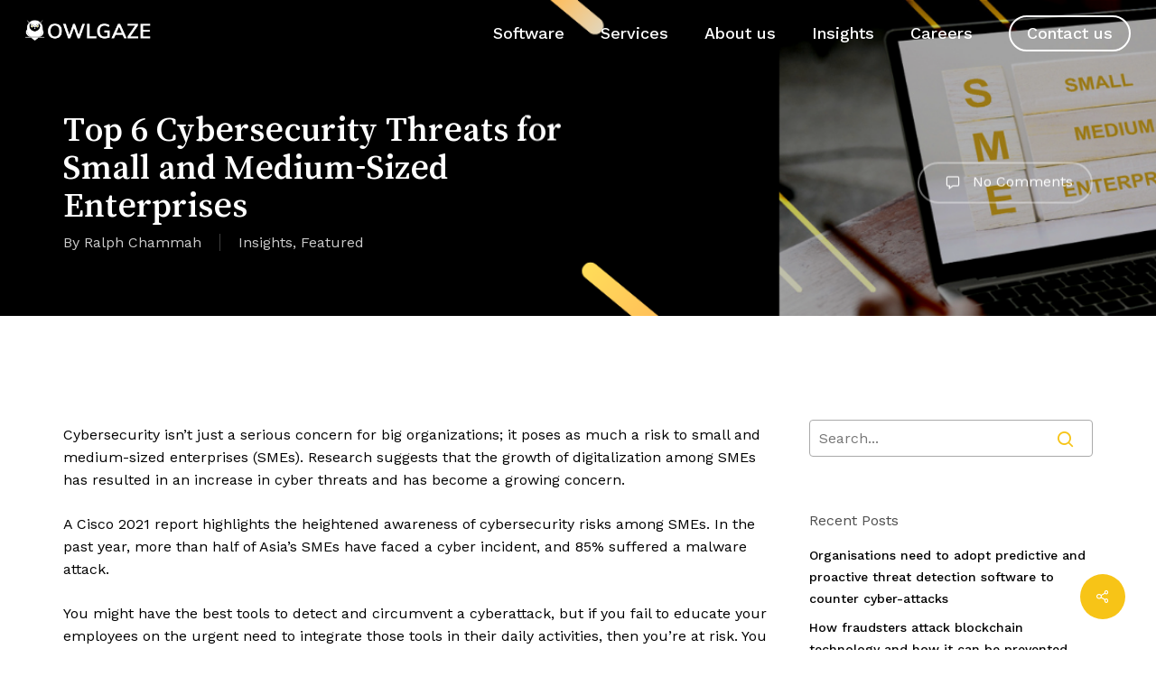

--- FILE ---
content_type: text/html; charset=UTF-8
request_url: https://www.owlgaze.com/top-6-cybersecurity-threats-for-small-and-medium-sized-enterprises/
body_size: 95542
content:
<!doctype html>
<html lang="en-US" prefix="og: https://ogp.me/ns#" class="no-js">
<head>
	<meta charset="UTF-8">
	<meta name="viewport" content="width=device-width, initial-scale=1, maximum-scale=1, user-scalable=0" />
<!-- Search Engine Optimization by Rank Math PRO - https://rankmath.com/ -->
<title>Top 6 Cybersecurity Threats For Small And Medium-Sized Enterprises | Owlgaze</title>
<meta name="description" content="Keep in mind that awareness of possible cybersecurity threats that your business faces is pertinent in today&#039;s digital world. Cybersecurity incidents can"/>
<meta name="robots" content="follow, index, max-snippet:-1, max-video-preview:-1, max-image-preview:large"/>
<link rel="canonical" href="https://www.owlgaze.com/top-6-cybersecurity-threats-for-small-and-medium-sized-enterprises/" />
<meta property="og:locale" content="en_US" />
<meta property="og:type" content="article" />
<meta property="og:title" content="Top 6 Cybersecurity Threats For Small And Medium-Sized Enterprises | Owlgaze" />
<meta property="og:description" content="Keep in mind that awareness of possible cybersecurity threats that your business faces is pertinent in today&#039;s digital world. Cybersecurity incidents can" />
<meta property="og:url" content="https://www.owlgaze.com/top-6-cybersecurity-threats-for-small-and-medium-sized-enterprises/" />
<meta property="og:site_name" content="Owlgaze" />
<meta property="article:section" content="Insights" />
<meta property="og:updated_time" content="2024-06-11T06:11:05+00:00" />
<meta property="og:image" content="https://www.owlgaze.com/wp-content/uploads/2022/02/Top-6-Cybersecurity-Threats-for-Small-Businesses-2.png" />
<meta property="og:image:secure_url" content="https://www.owlgaze.com/wp-content/uploads/2022/02/Top-6-Cybersecurity-Threats-for-Small-Businesses-2.png" />
<meta property="og:image:width" content="1920" />
<meta property="og:image:height" content="1080" />
<meta property="og:image:alt" content="Cybersecurity Threats" />
<meta property="og:image:type" content="image/png" />
<meta property="article:published_time" content="2022-02-16T01:18:27+00:00" />
<meta property="article:modified_time" content="2024-06-11T06:11:05+00:00" />
<meta name="twitter:card" content="summary_large_image" />
<meta name="twitter:title" content="Top 6 Cybersecurity Threats For Small And Medium-Sized Enterprises | Owlgaze" />
<meta name="twitter:description" content="Keep in mind that awareness of possible cybersecurity threats that your business faces is pertinent in today&#039;s digital world. Cybersecurity incidents can" />
<meta name="twitter:image" content="https://www.owlgaze.com/wp-content/uploads/2022/02/Top-6-Cybersecurity-Threats-for-Small-Businesses-2.png" />
<meta name="twitter:label1" content="Written by" />
<meta name="twitter:data1" content="Ralph Chammah" />
<meta name="twitter:label2" content="Time to read" />
<meta name="twitter:data2" content="5 minutes" />
<script type="application/ld+json" class="rank-math-schema-pro">{"@context":"https://schema.org","@graph":[{"@type":["Person","Organization"],"@id":"https://www.owlgaze.com/#person","name":"Owlgaze"},{"@type":"WebSite","@id":"https://www.owlgaze.com/#website","url":"https://www.owlgaze.com","name":"Owlgaze","publisher":{"@id":"https://www.owlgaze.com/#person"},"inLanguage":"en-US"},{"@type":"ImageObject","@id":"https://www.owlgaze.com/wp-content/uploads/2022/02/Top-6-Cybersecurity-Threats-for-Small-Businesses-2.png","url":"https://www.owlgaze.com/wp-content/uploads/2022/02/Top-6-Cybersecurity-Threats-for-Small-Businesses-2.png","width":"1920","height":"1080","inLanguage":"en-US"},{"@type":"WebPage","@id":"https://www.owlgaze.com/top-6-cybersecurity-threats-for-small-and-medium-sized-enterprises/#webpage","url":"https://www.owlgaze.com/top-6-cybersecurity-threats-for-small-and-medium-sized-enterprises/","name":"Top 6 Cybersecurity Threats For Small And Medium-Sized Enterprises | Owlgaze","datePublished":"2022-02-16T01:18:27+00:00","dateModified":"2024-06-11T06:11:05+00:00","isPartOf":{"@id":"https://www.owlgaze.com/#website"},"primaryImageOfPage":{"@id":"https://www.owlgaze.com/wp-content/uploads/2022/02/Top-6-Cybersecurity-Threats-for-Small-Businesses-2.png"},"inLanguage":"en-US"},{"@type":"Person","@id":"https://www.owlgaze.com/author/ralph/","name":"Ralph Chammah","url":"https://www.owlgaze.com/author/ralph/","image":{"@type":"ImageObject","@id":"https://secure.gravatar.com/avatar/acf9755dedcca89e0391c2752360b34e8c9af1194248341e1ca98863a4688f15?s=96&amp;d=mm&amp;r=g","url":"https://secure.gravatar.com/avatar/acf9755dedcca89e0391c2752360b34e8c9af1194248341e1ca98863a4688f15?s=96&amp;d=mm&amp;r=g","caption":"Ralph Chammah","inLanguage":"en-US"}},{"@type":"BlogPosting","headline":"Top 6 Cybersecurity Threats For Small And Medium-Sized Enterprises | Owlgaze","keywords":"Cybersecurity Threats","datePublished":"2022-02-16T01:18:27+00:00","dateModified":"2024-06-11T06:11:05+00:00","articleSection":"Featured, Insights","author":{"@id":"https://www.owlgaze.com/author/ralph/","name":"Ralph Chammah"},"publisher":{"@id":"https://www.owlgaze.com/#person"},"description":"Keep in mind that awareness of possible cybersecurity threats that your business faces is pertinent in today&#039;s digital world. Cybersecurity incidents can","name":"Top 6 Cybersecurity Threats For Small And Medium-Sized Enterprises | Owlgaze","@id":"https://www.owlgaze.com/top-6-cybersecurity-threats-for-small-and-medium-sized-enterprises/#richSnippet","isPartOf":{"@id":"https://www.owlgaze.com/top-6-cybersecurity-threats-for-small-and-medium-sized-enterprises/#webpage"},"image":{"@id":"https://www.owlgaze.com/wp-content/uploads/2022/02/Top-6-Cybersecurity-Threats-for-Small-Businesses-2.png"},"inLanguage":"en-US","mainEntityOfPage":{"@id":"https://www.owlgaze.com/top-6-cybersecurity-threats-for-small-and-medium-sized-enterprises/#webpage"}}]}</script>
<!-- /Rank Math WordPress SEO plugin -->

<link rel='dns-prefetch' href='//fonts.googleapis.com' />
<link rel="alternate" type="application/rss+xml" title="Owlgaze &raquo; Feed" href="https://www.owlgaze.com/feed/" />
<link rel="alternate" type="application/rss+xml" title="Owlgaze &raquo; Comments Feed" href="https://www.owlgaze.com/comments/feed/" />
<link rel="alternate" type="application/rss+xml" title="Owlgaze &raquo; Top 6 Cybersecurity Threats for Small and Medium-Sized Enterprises Comments Feed" href="https://www.owlgaze.com/top-6-cybersecurity-threats-for-small-and-medium-sized-enterprises/feed/" />
<link rel="alternate" title="oEmbed (JSON)" type="application/json+oembed" href="https://www.owlgaze.com/wp-json/oembed/1.0/embed?url=https%3A%2F%2Fwww.owlgaze.com%2Ftop-6-cybersecurity-threats-for-small-and-medium-sized-enterprises%2F" />
<link rel="alternate" title="oEmbed (XML)" type="text/xml+oembed" href="https://www.owlgaze.com/wp-json/oembed/1.0/embed?url=https%3A%2F%2Fwww.owlgaze.com%2Ftop-6-cybersecurity-threats-for-small-and-medium-sized-enterprises%2F&#038;format=xml" />
<link rel="preload" href="https://www.owlgaze.com/wp-content/themes/salient/css/fonts/icomoon.woff?v=1.2" as="font" type="font/woff" crossorigin="anonymous"><style id='wp-img-auto-sizes-contain-inline-css' type='text/css'>
img:is([sizes=auto i],[sizes^="auto," i]){contain-intrinsic-size:3000px 1500px}
/*# sourceURL=wp-img-auto-sizes-contain-inline-css */
</style>
<style id='classic-theme-styles-inline-css' type='text/css'>
/*! This file is auto-generated */
.wp-block-button__link{color:#fff;background-color:#32373c;border-radius:9999px;box-shadow:none;text-decoration:none;padding:calc(.667em + 2px) calc(1.333em + 2px);font-size:1.125em}.wp-block-file__button{background:#32373c;color:#fff;text-decoration:none}
/*# sourceURL=/wp-includes/css/classic-themes.min.css */
</style>
<link rel='stylesheet' id='salient-social-css' href='https://www.owlgaze.com/wp-content/plugins/salient-social/css/style.css?ver=1.2.2' type='text/css' media='all' />
<style id='salient-social-inline-css' type='text/css'>

  .sharing-default-minimal .nectar-love.loved,
  body .nectar-social[data-color-override="override"].fixed > a:before, 
  body .nectar-social[data-color-override="override"].fixed .nectar-social-inner a,
  .sharing-default-minimal .nectar-social[data-color-override="override"] .nectar-social-inner a:hover,
  .nectar-social.vertical[data-color-override="override"] .nectar-social-inner a:hover {
    background-color: #f7c417;
  }
  .nectar-social.hover .nectar-love.loved,
  .nectar-social.hover > .nectar-love-button a:hover,
  .nectar-social[data-color-override="override"].hover > div a:hover,
  #single-below-header .nectar-social[data-color-override="override"].hover > div a:hover,
  .nectar-social[data-color-override="override"].hover .share-btn:hover,
  .sharing-default-minimal .nectar-social[data-color-override="override"] .nectar-social-inner a {
    border-color: #f7c417;
  }
  #single-below-header .nectar-social.hover .nectar-love.loved i,
  #single-below-header .nectar-social.hover[data-color-override="override"] a:hover,
  #single-below-header .nectar-social.hover[data-color-override="override"] a:hover i,
  #single-below-header .nectar-social.hover .nectar-love-button a:hover i,
  .nectar-love:hover i,
  .hover .nectar-love:hover .total_loves,
  .nectar-love.loved i,
  .nectar-social.hover .nectar-love.loved .total_loves,
  .nectar-social.hover .share-btn:hover, 
  .nectar-social[data-color-override="override"].hover .nectar-social-inner a:hover,
  .nectar-social[data-color-override="override"].hover > div:hover span,
  .sharing-default-minimal .nectar-social[data-color-override="override"] .nectar-social-inner a:not(:hover) i,
  .sharing-default-minimal .nectar-social[data-color-override="override"] .nectar-social-inner a:not(:hover) {
    color: #f7c417;
  }
/*# sourceURL=salient-social-inline-css */
</style>
<link rel='stylesheet' id='font-awesome-css' href='https://www.owlgaze.com/wp-content/themes/salient/css/font-awesome.min.css?ver=4.7.1' type='text/css' media='all' />
<link rel='stylesheet' id='salient-grid-system-css' href='https://www.owlgaze.com/wp-content/themes/salient/css/build/grid-system.css?ver=14.0.5' type='text/css' media='all' />
<link rel='stylesheet' id='main-styles-css' href='https://www.owlgaze.com/wp-content/themes/salient/css/build/style.css?ver=14.0.5' type='text/css' media='all' />
<link rel='stylesheet' id='nectar-single-styles-css' href='https://www.owlgaze.com/wp-content/themes/salient/css/build/single.css?ver=14.0.5' type='text/css' media='all' />
<link rel='stylesheet' id='nectar_default_font_open_sans-css' href='https://fonts.googleapis.com/css?family=Open+Sans%3A300%2C400%2C600%2C700&#038;subset=latin%2Clatin-ext&#038;display=swap' type='text/css' media='all' />
<link rel='stylesheet' id='responsive-css' href='https://www.owlgaze.com/wp-content/themes/salient/css/build/responsive.css?ver=14.0.5' type='text/css' media='all' />
<link rel='stylesheet' id='select2-css' href='https://www.owlgaze.com/wp-content/themes/salient/css/build/plugins/select2.css?ver=4.0.1' type='text/css' media='all' />
<link rel='stylesheet' id='skin-material-css' href='https://www.owlgaze.com/wp-content/themes/salient/css/build/skin-material.css?ver=14.0.5' type='text/css' media='all' />
<link rel='stylesheet' id='salient-wp-menu-dynamic-css' href='https://www.owlgaze.com/wp-content/uploads/salient/menu-dynamic.css?ver=76258' type='text/css' media='all' />
<link rel='stylesheet' id='js_composer_front-css' href='https://www.owlgaze.com/wp-content/plugins/js_composer_salient/assets/css/js_composer.min.css?ver=6.7.1' type='text/css' media='all' />
<link rel='stylesheet' id='dynamic-css-css' href='https://www.owlgaze.com/wp-content/themes/salient/css/salient-dynamic-styles.css?ver=10814' type='text/css' media='all' />
<style id='dynamic-css-inline-css' type='text/css'>
.no-rgba #header-space{display:none;}@media only screen and (max-width:999px){body #header-space[data-header-mobile-fixed="1"]{display:none;}#header-outer[data-mobile-fixed="false"]{position:absolute;}}@media only screen and (max-width:999px){body:not(.nectar-no-flex-height) #header-space[data-secondary-header-display="full"]:not([data-header-mobile-fixed="false"]){display:block!important;margin-bottom:-50px;}#header-space[data-secondary-header-display="full"][data-header-mobile-fixed="false"]{display:none;}}@media only screen and (min-width:1000px){#header-space{display:none;}.nectar-slider-wrap.first-section,.parallax_slider_outer.first-section,.full-width-content.first-section,.parallax_slider_outer.first-section .swiper-slide .content,.nectar-slider-wrap.first-section .swiper-slide .content,#page-header-bg,.nder-page-header,#page-header-wrap,.full-width-section.first-section{margin-top:0!important;}body #page-header-bg,body #page-header-wrap{height:74px;}body #search-outer{z-index:100000;}}@media only screen and (min-width:1000px){#page-header-wrap.fullscreen-header,#page-header-wrap.fullscreen-header #page-header-bg,html:not(.nectar-box-roll-loaded) .nectar-box-roll > #page-header-bg.fullscreen-header,.nectar_fullscreen_zoom_recent_projects,#nectar_fullscreen_rows:not(.afterLoaded) > div{height:100vh;}.wpb_row.vc_row-o-full-height.top-level,.wpb_row.vc_row-o-full-height.top-level > .col.span_12{min-height:100vh;}#page-header-bg[data-alignment-v="middle"] .span_6 .inner-wrap,#page-header-bg[data-alignment-v="top"] .span_6 .inner-wrap{padding-top:52px;}.nectar-slider-wrap[data-fullscreen="true"]:not(.loaded),.nectar-slider-wrap[data-fullscreen="true"]:not(.loaded) .swiper-container{height:calc(100vh + 2px)!important;}.admin-bar .nectar-slider-wrap[data-fullscreen="true"]:not(.loaded),.admin-bar .nectar-slider-wrap[data-fullscreen="true"]:not(.loaded) .swiper-container{height:calc(100vh - 30px)!important;}}@media only screen and (max-width:999px){#page-header-bg[data-alignment-v="middle"]:not(.fullscreen-header) .span_6 .inner-wrap,#page-header-bg[data-alignment-v="top"] .span_6 .inner-wrap{padding-top:34px;}.vc_row.top-level.full-width-section:not(.full-width-ns) > .span_12,#page-header-bg[data-alignment-v="bottom"] .span_6 .inner-wrap{padding-top:24px;}}@media only screen and (max-width:690px){.vc_row.top-level.full-width-section:not(.full-width-ns) > .span_12{padding-top:34px;}.vc_row.top-level.full-width-content .nectar-recent-posts-single_featured .recent-post-container > .inner-wrap{padding-top:24px;}}@media only screen and (max-width:999px){.full-width-ns .nectar-slider-wrap .swiper-slide[data-y-pos="middle"] .content,.full-width-ns .nectar-slider-wrap .swiper-slide[data-y-pos="top"] .content{padding-top:30px;}}@media only screen and (max-width:999px){.using-mobile-browser #nectar_fullscreen_rows:not(.afterLoaded):not([data-mobile-disable="on"]) > div{height:calc(100vh - 76px);}.using-mobile-browser .wpb_row.vc_row-o-full-height.top-level,.using-mobile-browser .wpb_row.vc_row-o-full-height.top-level > .col.span_12,[data-permanent-transparent="1"].using-mobile-browser .wpb_row.vc_row-o-full-height.top-level,[data-permanent-transparent="1"].using-mobile-browser .wpb_row.vc_row-o-full-height.top-level > .col.span_12{min-height:calc(100vh - 76px);}html:not(.nectar-box-roll-loaded) .nectar-box-roll > #page-header-bg.fullscreen-header,.nectar_fullscreen_zoom_recent_projects,.nectar-slider-wrap[data-fullscreen="true"]:not(.loaded),.nectar-slider-wrap[data-fullscreen="true"]:not(.loaded) .swiper-container,#nectar_fullscreen_rows:not(.afterLoaded):not([data-mobile-disable="on"]) > div{height:calc(100vh - 1px);}.wpb_row.vc_row-o-full-height.top-level,.wpb_row.vc_row-o-full-height.top-level > .col.span_12{min-height:calc(100vh - 1px);}body[data-transparent-header="false"] #ajax-content-wrap.no-scroll{min-height:calc(100vh - 1px);height:calc(100vh - 1px);}}.nectar-shape-divider-wrap{position:absolute;top:auto;bottom:0;left:0;right:0;width:100%;height:150px;z-index:3;transform:translateZ(0);}.post-area.span_9 .nectar-shape-divider-wrap{overflow:hidden;}.nectar-shape-divider-wrap[data-front="true"]{z-index:50;}.nectar-shape-divider-wrap[data-style="waves_opacity"] svg path:first-child{opacity:0.6;}.nectar-shape-divider-wrap[data-style="curve_opacity"] svg path:nth-child(1),.nectar-shape-divider-wrap[data-style="waves_opacity_alt"] svg path:nth-child(1){opacity:0.15;}.nectar-shape-divider-wrap[data-style="curve_opacity"] svg path:nth-child(2),.nectar-shape-divider-wrap[data-style="waves_opacity_alt"] svg path:nth-child(2){opacity:0.3;}.nectar-shape-divider{width:100%;left:0;bottom:-1px;height:100%;position:absolute;}.nectar-shape-divider-wrap.no-color .nectar-shape-divider{fill:#fff;}@media only screen and (max-width:999px){.nectar-shape-divider-wrap:not([data-using-percent-val="true"]) .nectar-shape-divider{height:75%;}.nectar-shape-divider-wrap[data-style="clouds"]:not([data-using-percent-val="true"]) .nectar-shape-divider{height:55%;}}@media only screen and (max-width:690px){.nectar-shape-divider-wrap:not([data-using-percent-val="true"]) .nectar-shape-divider{height:33%;}.nectar-shape-divider-wrap[data-style="clouds"]:not([data-using-percent-val="true"]) .nectar-shape-divider{height:33%;}}#ajax-content-wrap .nectar-shape-divider-wrap[data-height="1"] .nectar-shape-divider,#ajax-content-wrap .nectar-shape-divider-wrap[data-height="1px"] .nectar-shape-divider{height:1px;}.nectar-shape-divider-wrap[data-position="top"]{top:-1px;bottom:auto;}.nectar-shape-divider-wrap[data-position="top"]{transform:rotate(180deg)}#ajax-content-wrap .vc_row.left_padding_8pct .row_col_wrap_12{padding-left:8%;}#ajax-content-wrap .vc_row.right_padding_8pct .row_col_wrap_12{padding-right:8%;}@media only screen and (max-width:999px){.vc_row.top_padding_tablet_12pct{padding-top:12%!important;}}@media only screen and (max-width:999px){.vc_row.bottom_padding_tablet_12pct{padding-bottom:12%!important;}}@media only screen and (max-width:999px){.vc_row.top_padding_tablet_6pct{padding-top:6%!important;}}@media only screen and (max-width:999px){.vc_row.bottom_padding_tablet_6pct{padding-bottom:6%!important;}}#ajax-content-wrap .vc_row.inner_row.right_padding_40pct .row_col_wrap_12_inner{padding-right:40%;}@media only screen and (max-width:999px){.vc_row.inner_row.bottom_padding_tablet_10pct{padding-bottom:10%!important;}}#ajax-content-wrap .vc_row.inner_row.right_padding_20pct .row_col_wrap_12_inner{padding-right:20%;}body .container-wrap .vc_row-fluid[data-column-margin="50px"] > .span_12,body .container-wrap .vc_row-fluid[data-column-margin="50px"] .full-page-inner > .container > .span_12,body .container-wrap .vc_row-fluid[data-column-margin="50px"] .full-page-inner > .span_12{margin-left:-25px;margin-right:-25px;}body .container-wrap .vc_row-fluid[data-column-margin="50px"] .wpb_column:not(.child_column),body .container-wrap .inner_row[data-column-margin="50px"] .child_column{padding-left:25px;padding-right:25px;}.container-wrap .vc_row-fluid[data-column-margin="50px"].full-width-content > .span_12,.container-wrap .vc_row-fluid[data-column-margin="50px"].full-width-content .full-page-inner > .span_12{margin-left:0;margin-right:0;padding-left:25px;padding-right:25px;}.single-portfolio #full_width_portfolio .vc_row-fluid[data-column-margin="50px"].full-width-content > .span_12{padding-right:25px;}@media only screen and (max-width:999px) and (min-width:690px){.vc_row-fluid[data-column-margin="50px"] > .span_12 > .one-fourths:not([class*="vc_col-xs-"]),.vc_row-fluid .vc_row-fluid.inner_row[data-column-margin="50px"] > .span_12 > .one-fourths:not([class*="vc_col-xs-"]){margin-bottom:50px;}}@media only screen and (max-width:999px){.vc_row.inner_row.top_padding_tablet_10px{padding-top:10px!important;}}.wpb_column.border_style_solid > .vc_column-inner{border-style:solid;}.col.padding-3-percent > .vc_column-inner,.col.padding-3-percent > .n-sticky > .vc_column-inner{padding:calc(600px * 0.03);}@media only screen and (max-width:690px){.col.padding-3-percent > .vc_column-inner,.col.padding-3-percent > .n-sticky > .vc_column-inner{padding:calc(100vw * 0.03);}}@media only screen and (min-width:1000px){.col.padding-3-percent > .vc_column-inner,.col.padding-3-percent > .n-sticky > .vc_column-inner{padding:calc((100vw - 180px) * 0.03);}.column_container:not(.vc_col-sm-12) .col.padding-3-percent > .vc_column-inner{padding:calc((100vw - 180px) * 0.015);}}@media only screen and (min-width:1425px){.col.padding-3-percent > .vc_column-inner{padding:calc(1245px * 0.03);}.column_container:not(.vc_col-sm-12) .col.padding-3-percent > .vc_column-inner{padding:calc(1245px * 0.015);}}.full-width-content .col.padding-3-percent > .vc_column-inner{padding:calc(100vw * 0.03);}@media only screen and (max-width:999px){.full-width-content .col.padding-3-percent > .vc_column-inner{padding:calc(100vw * 0.03);}}@media only screen and (min-width:1000px){.full-width-content .column_container:not(.vc_col-sm-12) .col.padding-3-percent > .vc_column-inner{padding:calc(100vw * 0.015);}}#ajax-content-wrap .col[data-padding-pos="top"] > .vc_column-inner,#ajax-content-wrap .col[data-padding-pos="top"] > .n-sticky > .vc_column-inner{padding-right:0;padding-bottom:0;padding-left:0}body #ajax-content-wrap .col[data-padding-pos="right"] > .vc_column-inner,#ajax-content-wrap .col[data-padding-pos="right"] > .n-sticky > .vc_column-inner{padding-left:0;padding-top:0;padding-bottom:0}@media only screen and (max-width:999px){.wpb_column.force-tablet-text-align-left,.wpb_column.force-tablet-text-align-left .col{text-align:left!important;}.wpb_column.force-tablet-text-align-right,.wpb_column.force-tablet-text-align-right .col{text-align:right!important;}.wpb_column.force-tablet-text-align-center,.wpb_column.force-tablet-text-align-center .col,.wpb_column.force-tablet-text-align-center .vc_custom_heading,.wpb_column.force-tablet-text-align-center .nectar-cta{text-align:center!important;}.wpb_column.force-tablet-text-align-center .img-with-aniamtion-wrap img{display:inline-block;}}.wpb_column.child_column.el_spacing_10px > .vc_column-inner > .wpb_wrapper > div:not(:last-child){margin-bottom:10px;}.col.padding-5-percent > .vc_column-inner,.col.padding-5-percent > .n-sticky > .vc_column-inner{padding:calc(600px * 0.06);}@media only screen and (max-width:690px){.col.padding-5-percent > .vc_column-inner,.col.padding-5-percent > .n-sticky > .vc_column-inner{padding:calc(100vw * 0.06);}}@media only screen and (min-width:1000px){.col.padding-5-percent > .vc_column-inner,.col.padding-5-percent > .n-sticky > .vc_column-inner{padding:calc((100vw - 180px) * 0.05);}.column_container:not(.vc_col-sm-12) .col.padding-5-percent > .vc_column-inner{padding:calc((100vw - 180px) * 0.025);}}@media only screen and (min-width:1425px){.col.padding-5-percent > .vc_column-inner{padding:calc(1245px * 0.05);}.column_container:not(.vc_col-sm-12) .col.padding-5-percent > .vc_column-inner{padding:calc(1245px * 0.025);}}.full-width-content .col.padding-5-percent > .vc_column-inner{padding:calc(100vw * 0.05);}@media only screen and (max-width:999px){.full-width-content .col.padding-5-percent > .vc_column-inner{padding:calc(100vw * 0.06);}}@media only screen and (min-width:1000px){.full-width-content .column_container:not(.vc_col-sm-12) .col.padding-5-percent > .vc_column-inner{padding:calc(100vw * 0.025);}}body #ajax-content-wrap .col[data-padding-pos="left"] > .vc_column-inner,#ajax-content-wrap .col[data-padding-pos="left"] > .n-sticky > .vc_column-inner{padding-right:0;padding-top:0;padding-bottom:0}.wpb_column.child_column.el_spacing_0px > .vc_column-inner > .wpb_wrapper > div:not(:last-child){margin-bottom:0;}.img-with-aniamtion-wrap[data-border-radius="none"] .img-with-animation,.img-with-aniamtion-wrap[data-border-radius="none"] .hover-wrap{border-radius:none;}.nectar-split-heading .heading-line{display:block;overflow:hidden;position:relative}.nectar-split-heading .heading-line >div{display:block;transform:translateY(200%);-webkit-transform:translateY(200%)}.nectar-split-heading h1{margin-bottom:0}@media only screen and (min-width:1000px){.nectar-split-heading[data-custom-font-size="true"] h1,.nectar-split-heading[data-custom-font-size="true"] h2,.row .nectar-split-heading[data-custom-font-size="true"] h3,.row .nectar-split-heading[data-custom-font-size="true"] h4,.row .nectar-split-heading[data-custom-font-size="true"] h5,.row .nectar-split-heading[data-custom-font-size="true"] h6,.row .nectar-split-heading[data-custom-font-size="true"] i{font-size:inherit;line-height:inherit;}}@media only screen and (max-width:999px){.nectar-split-heading.font_size_tablet_16px{font-size:16px!important;line-height:1.6!important;}.nectar-split-heading.font_size_tablet_16px *{font-size:inherit!important;line-height:inherit!important;}}.nectar-split-heading.font_line_height_1-6{line-height:1.6!important;}.nectar-split-heading.font_line_height_1-6 *{line-height:1.6!important;}.centered-text .nectar-split-heading[data-animation-type="line-reveal-by-space"] h1,.centered-text .nectar-split-heading[data-animation-type="line-reveal-by-space"] h2,.centered-text .nectar-split-heading[data-animation-type="line-reveal-by-space"] h3,.centered-text .nectar-split-heading[data-animation-type="line-reveal-by-space"] h4{margin:0 auto;}.nectar-split-heading[data-animation-type="line-reveal-by-space"]:not(.markup-generated){opacity:0;}@media only screen and (max-width:999px){.nectar-split-heading[data-m-rm-animation="true"]{opacity:1!important;}}.nectar-split-heading[data-animation-type="line-reveal-by-space"] > * > span{position:relative;display:inline-block;overflow:hidden;}.nectar-split-heading[data-animation-type="line-reveal-by-space"] span{vertical-align:bottom;}.nectar-split-heading[data-animation-type="line-reveal-by-space"] span,.nectar-split-heading[data-animation-type="line-reveal-by-space"]:not(.markup-generated) > *{line-height:1.2;}.nectar-split-heading[data-animation-type="line-reveal-by-space"][data-stagger="true"]:not([data-text-effect*="letter-reveal"]) span .inner{transition:transform 1.2s cubic-bezier(0.25,1,0.5,1),opacity 1.2s cubic-bezier(0.25,1,0.5,1);}.nectar-split-heading[data-animation-type="line-reveal-by-space"] span .inner{position:relative;display:inline-block;-webkit-transform:translateY(1.3em);transform:translateY(1.3em);}.nectar-split-heading[data-animation-type="line-reveal-by-space"] span .inner.animated{-webkit-transform:none;transform:none;opacity:1;}#ajax-content-wrap .nectar-split-heading[data-text-effect="none"]{opacity:1;}.nectar-split-heading[data-animation-type="line-reveal-by-space"][data-align="left"]{display:flex;justify-content:flex-start;}.nectar-split-heading[data-animation-type="line-reveal-by-space"][data-align="center"]{display:flex;justify-content:center;}.nectar-split-heading[data-animation-type="line-reveal-by-space"][data-align="right"]{display:flex;justify-content:flex-end;}@media only screen and (max-width:1000px){.nectar-split-heading[data-animation-type="line-reveal-by-space"][data-m-align="left"]{display:flex;justify-content:flex-start;}.nectar-split-heading[data-animation-type="line-reveal-by-space"][data-m-align="center"]{display:flex;justify-content:center;}.nectar-split-heading[data-animation-type="line-reveal-by-space"][data-m-align="right"]{display:flex;justify-content:flex-end;}}@media only screen and (max-width:999px){.nectar-split-heading.font_size_tablet_16px{font-size:16px!important;line-height:19.2px!important;}.nectar-split-heading.font_size_tablet_16px *{font-size:inherit!important;line-height:inherit!important;}}@media only screen and (max-width:999px){.nectar-cta.display_tablet_inherit{display:inherit;}}@media only screen and (max-width:999px){.nectar-cta.alignment_tablet_center{text-align:center;}}@media only screen and (max-width:690px){.wpb_column.force-phone-text-align-left,.wpb_column.force-phone-text-align-left .col{text-align:left!important;}.wpb_column.force-phone-text-align-right,.wpb_column.force-phone-text-align-right .col{text-align:right!important;}.wpb_column.force-phone-text-align-center,.wpb_column.force-phone-text-align-center .col,.wpb_column.force-phone-text-align-center .vc_custom_heading,.wpb_column.force-phone-text-align-center .nectar-cta{text-align:center!important;}.wpb_column.force-phone-text-align-center .img-with-aniamtion-wrap img{display:inline-block;}}@media only screen and (max-width:690px){.nectar-cta.display_phone_inherit{display:inherit;}}@media only screen and (max-width:690px){.wpb_column.child_column.bottom_margin_phone_40px{margin-bottom:40px!important;}}@media only screen and (max-width:690px){#ajax-content-wrap .vc_row.inner_row.left_padding_phone_10pct .row_col_wrap_12_inner{padding-left:10%!important;}}@media only screen and (max-width:690px){#ajax-content-wrap .vc_row.inner_row.right_padding_phone_10pct .row_col_wrap_12_inner{padding-right:10%!important;}}.screen-reader-text,.nectar-skip-to-content:not(:focus){border:0;clip:rect(1px,1px,1px,1px);clip-path:inset(50%);height:1px;margin:-1px;overflow:hidden;padding:0;position:absolute!important;width:1px;word-wrap:normal!important;}
body .section-title .date{
display: none !important;
}
header#top nav >ul >li.megamenu >ul.sub-menu{
    margin-top:50px !important;
}
body:not([data-header-format="left-header"]) header#top nav > ul > li.megamenu > ul > li > a{
    font-size:18px !important;
}
/*# sourceURL=dynamic-css-inline-css */
</style>
<link rel='stylesheet' id='redux-google-fonts-salient_redux-css' href='https://fonts.googleapis.com/css?family=Josefin+Sans%3A400%7CWork+Sans%3A500%2C400%2C400italic%7CSong+Myung%3A400%7CCastoro%3A400&#038;subset=latin&#038;display=swap&#038;ver=1650344422' type='text/css' media='all' />
<script type="text/javascript" src="https://www.owlgaze.com/wp-includes/js/jquery/jquery.min.js?ver=3.7.1" id="jquery-core-js"></script>
<script type="text/javascript" src="https://www.owlgaze.com/wp-includes/js/jquery/jquery-migrate.min.js?ver=3.4.1" id="jquery-migrate-js"></script>
<link rel="https://api.w.org/" href="https://www.owlgaze.com/wp-json/" /><link rel="alternate" title="JSON" type="application/json" href="https://www.owlgaze.com/wp-json/wp/v2/posts/2343" /><link rel="EditURI" type="application/rsd+xml" title="RSD" href="https://www.owlgaze.com/xmlrpc.php?rsd" />
<meta name="generator" content="WordPress 6.9" />
<link rel='shortlink' href='https://www.owlgaze.com/?p=2343' />
<meta name="facebook-domain-verification" content="bggspbc0ac9b1n7qdkdh6ekhw8qd54" /> <script type="text/javascript"> var root = document.getElementsByTagName( "html" )[0]; root.setAttribute( "class", "js" ); </script><script>
jQuery(document).ready(function($){
  let url = window.location.pathname;
  if (url == '/cyber-fintech-networking-event/'){
    let date = $('#single-below-header .meta-date');
    date.html('November 3, 2021');
  }
});
</script><style type="text/css">.recentcomments a{display:inline !important;padding:0 !important;margin:0 !important;}</style><meta name="generator" content="Powered by WPBakery Page Builder - drag and drop page builder for WordPress."/>
<link rel="icon" href="https://www.owlgaze.com/wp-content/uploads/2021/04/OWLGAZE-BLACK.png" sizes="32x32" />
<link rel="icon" href="https://www.owlgaze.com/wp-content/uploads/2021/04/OWLGAZE-BLACK.png" sizes="192x192" />
<link rel="apple-touch-icon" href="https://www.owlgaze.com/wp-content/uploads/2021/04/OWLGAZE-BLACK.png" />
<meta name="msapplication-TileImage" content="https://www.owlgaze.com/wp-content/uploads/2021/04/OWLGAZE-BLACK.png" />
<noscript><style> .wpb_animate_when_almost_visible { opacity: 1; }</style></noscript>	<!-- Google Tag Manager -->
<script>(function(w,d,s,l,i){w[l]=w[l]||[];w[l].push({'gtm.start':
new Date().getTime(),event:'gtm.js'});var f=d.getElementsByTagName(s)[0],
j=d.createElement(s),dl=l!='dataLayer'?'&l='+l:'';j.async=true;j.src=
'https://www.googletagmanager.com/gtm.js?id='+i+dl;f.parentNode.insertBefore(j,f);
})(window,document,'script','dataLayer','GTM-N62BXT5');</script>
<!-- End Google Tag Manager -->
<style id='global-styles-inline-css' type='text/css'>
:root{--wp--preset--aspect-ratio--square: 1;--wp--preset--aspect-ratio--4-3: 4/3;--wp--preset--aspect-ratio--3-4: 3/4;--wp--preset--aspect-ratio--3-2: 3/2;--wp--preset--aspect-ratio--2-3: 2/3;--wp--preset--aspect-ratio--16-9: 16/9;--wp--preset--aspect-ratio--9-16: 9/16;--wp--preset--color--black: #000000;--wp--preset--color--cyan-bluish-gray: #abb8c3;--wp--preset--color--white: #ffffff;--wp--preset--color--pale-pink: #f78da7;--wp--preset--color--vivid-red: #cf2e2e;--wp--preset--color--luminous-vivid-orange: #ff6900;--wp--preset--color--luminous-vivid-amber: #fcb900;--wp--preset--color--light-green-cyan: #7bdcb5;--wp--preset--color--vivid-green-cyan: #00d084;--wp--preset--color--pale-cyan-blue: #8ed1fc;--wp--preset--color--vivid-cyan-blue: #0693e3;--wp--preset--color--vivid-purple: #9b51e0;--wp--preset--gradient--vivid-cyan-blue-to-vivid-purple: linear-gradient(135deg,rgb(6,147,227) 0%,rgb(155,81,224) 100%);--wp--preset--gradient--light-green-cyan-to-vivid-green-cyan: linear-gradient(135deg,rgb(122,220,180) 0%,rgb(0,208,130) 100%);--wp--preset--gradient--luminous-vivid-amber-to-luminous-vivid-orange: linear-gradient(135deg,rgb(252,185,0) 0%,rgb(255,105,0) 100%);--wp--preset--gradient--luminous-vivid-orange-to-vivid-red: linear-gradient(135deg,rgb(255,105,0) 0%,rgb(207,46,46) 100%);--wp--preset--gradient--very-light-gray-to-cyan-bluish-gray: linear-gradient(135deg,rgb(238,238,238) 0%,rgb(169,184,195) 100%);--wp--preset--gradient--cool-to-warm-spectrum: linear-gradient(135deg,rgb(74,234,220) 0%,rgb(151,120,209) 20%,rgb(207,42,186) 40%,rgb(238,44,130) 60%,rgb(251,105,98) 80%,rgb(254,248,76) 100%);--wp--preset--gradient--blush-light-purple: linear-gradient(135deg,rgb(255,206,236) 0%,rgb(152,150,240) 100%);--wp--preset--gradient--blush-bordeaux: linear-gradient(135deg,rgb(254,205,165) 0%,rgb(254,45,45) 50%,rgb(107,0,62) 100%);--wp--preset--gradient--luminous-dusk: linear-gradient(135deg,rgb(255,203,112) 0%,rgb(199,81,192) 50%,rgb(65,88,208) 100%);--wp--preset--gradient--pale-ocean: linear-gradient(135deg,rgb(255,245,203) 0%,rgb(182,227,212) 50%,rgb(51,167,181) 100%);--wp--preset--gradient--electric-grass: linear-gradient(135deg,rgb(202,248,128) 0%,rgb(113,206,126) 100%);--wp--preset--gradient--midnight: linear-gradient(135deg,rgb(2,3,129) 0%,rgb(40,116,252) 100%);--wp--preset--font-size--small: 13px;--wp--preset--font-size--medium: 20px;--wp--preset--font-size--large: 36px;--wp--preset--font-size--x-large: 42px;--wp--preset--spacing--20: 0.44rem;--wp--preset--spacing--30: 0.67rem;--wp--preset--spacing--40: 1rem;--wp--preset--spacing--50: 1.5rem;--wp--preset--spacing--60: 2.25rem;--wp--preset--spacing--70: 3.38rem;--wp--preset--spacing--80: 5.06rem;--wp--preset--shadow--natural: 6px 6px 9px rgba(0, 0, 0, 0.2);--wp--preset--shadow--deep: 12px 12px 50px rgba(0, 0, 0, 0.4);--wp--preset--shadow--sharp: 6px 6px 0px rgba(0, 0, 0, 0.2);--wp--preset--shadow--outlined: 6px 6px 0px -3px rgb(255, 255, 255), 6px 6px rgb(0, 0, 0);--wp--preset--shadow--crisp: 6px 6px 0px rgb(0, 0, 0);}:where(.is-layout-flex){gap: 0.5em;}:where(.is-layout-grid){gap: 0.5em;}body .is-layout-flex{display: flex;}.is-layout-flex{flex-wrap: wrap;align-items: center;}.is-layout-flex > :is(*, div){margin: 0;}body .is-layout-grid{display: grid;}.is-layout-grid > :is(*, div){margin: 0;}:where(.wp-block-columns.is-layout-flex){gap: 2em;}:where(.wp-block-columns.is-layout-grid){gap: 2em;}:where(.wp-block-post-template.is-layout-flex){gap: 1.25em;}:where(.wp-block-post-template.is-layout-grid){gap: 1.25em;}.has-black-color{color: var(--wp--preset--color--black) !important;}.has-cyan-bluish-gray-color{color: var(--wp--preset--color--cyan-bluish-gray) !important;}.has-white-color{color: var(--wp--preset--color--white) !important;}.has-pale-pink-color{color: var(--wp--preset--color--pale-pink) !important;}.has-vivid-red-color{color: var(--wp--preset--color--vivid-red) !important;}.has-luminous-vivid-orange-color{color: var(--wp--preset--color--luminous-vivid-orange) !important;}.has-luminous-vivid-amber-color{color: var(--wp--preset--color--luminous-vivid-amber) !important;}.has-light-green-cyan-color{color: var(--wp--preset--color--light-green-cyan) !important;}.has-vivid-green-cyan-color{color: var(--wp--preset--color--vivid-green-cyan) !important;}.has-pale-cyan-blue-color{color: var(--wp--preset--color--pale-cyan-blue) !important;}.has-vivid-cyan-blue-color{color: var(--wp--preset--color--vivid-cyan-blue) !important;}.has-vivid-purple-color{color: var(--wp--preset--color--vivid-purple) !important;}.has-black-background-color{background-color: var(--wp--preset--color--black) !important;}.has-cyan-bluish-gray-background-color{background-color: var(--wp--preset--color--cyan-bluish-gray) !important;}.has-white-background-color{background-color: var(--wp--preset--color--white) !important;}.has-pale-pink-background-color{background-color: var(--wp--preset--color--pale-pink) !important;}.has-vivid-red-background-color{background-color: var(--wp--preset--color--vivid-red) !important;}.has-luminous-vivid-orange-background-color{background-color: var(--wp--preset--color--luminous-vivid-orange) !important;}.has-luminous-vivid-amber-background-color{background-color: var(--wp--preset--color--luminous-vivid-amber) !important;}.has-light-green-cyan-background-color{background-color: var(--wp--preset--color--light-green-cyan) !important;}.has-vivid-green-cyan-background-color{background-color: var(--wp--preset--color--vivid-green-cyan) !important;}.has-pale-cyan-blue-background-color{background-color: var(--wp--preset--color--pale-cyan-blue) !important;}.has-vivid-cyan-blue-background-color{background-color: var(--wp--preset--color--vivid-cyan-blue) !important;}.has-vivid-purple-background-color{background-color: var(--wp--preset--color--vivid-purple) !important;}.has-black-border-color{border-color: var(--wp--preset--color--black) !important;}.has-cyan-bluish-gray-border-color{border-color: var(--wp--preset--color--cyan-bluish-gray) !important;}.has-white-border-color{border-color: var(--wp--preset--color--white) !important;}.has-pale-pink-border-color{border-color: var(--wp--preset--color--pale-pink) !important;}.has-vivid-red-border-color{border-color: var(--wp--preset--color--vivid-red) !important;}.has-luminous-vivid-orange-border-color{border-color: var(--wp--preset--color--luminous-vivid-orange) !important;}.has-luminous-vivid-amber-border-color{border-color: var(--wp--preset--color--luminous-vivid-amber) !important;}.has-light-green-cyan-border-color{border-color: var(--wp--preset--color--light-green-cyan) !important;}.has-vivid-green-cyan-border-color{border-color: var(--wp--preset--color--vivid-green-cyan) !important;}.has-pale-cyan-blue-border-color{border-color: var(--wp--preset--color--pale-cyan-blue) !important;}.has-vivid-cyan-blue-border-color{border-color: var(--wp--preset--color--vivid-cyan-blue) !important;}.has-vivid-purple-border-color{border-color: var(--wp--preset--color--vivid-purple) !important;}.has-vivid-cyan-blue-to-vivid-purple-gradient-background{background: var(--wp--preset--gradient--vivid-cyan-blue-to-vivid-purple) !important;}.has-light-green-cyan-to-vivid-green-cyan-gradient-background{background: var(--wp--preset--gradient--light-green-cyan-to-vivid-green-cyan) !important;}.has-luminous-vivid-amber-to-luminous-vivid-orange-gradient-background{background: var(--wp--preset--gradient--luminous-vivid-amber-to-luminous-vivid-orange) !important;}.has-luminous-vivid-orange-to-vivid-red-gradient-background{background: var(--wp--preset--gradient--luminous-vivid-orange-to-vivid-red) !important;}.has-very-light-gray-to-cyan-bluish-gray-gradient-background{background: var(--wp--preset--gradient--very-light-gray-to-cyan-bluish-gray) !important;}.has-cool-to-warm-spectrum-gradient-background{background: var(--wp--preset--gradient--cool-to-warm-spectrum) !important;}.has-blush-light-purple-gradient-background{background: var(--wp--preset--gradient--blush-light-purple) !important;}.has-blush-bordeaux-gradient-background{background: var(--wp--preset--gradient--blush-bordeaux) !important;}.has-luminous-dusk-gradient-background{background: var(--wp--preset--gradient--luminous-dusk) !important;}.has-pale-ocean-gradient-background{background: var(--wp--preset--gradient--pale-ocean) !important;}.has-electric-grass-gradient-background{background: var(--wp--preset--gradient--electric-grass) !important;}.has-midnight-gradient-background{background: var(--wp--preset--gradient--midnight) !important;}.has-small-font-size{font-size: var(--wp--preset--font-size--small) !important;}.has-medium-font-size{font-size: var(--wp--preset--font-size--medium) !important;}.has-large-font-size{font-size: var(--wp--preset--font-size--large) !important;}.has-x-large-font-size{font-size: var(--wp--preset--font-size--x-large) !important;}
/*# sourceURL=global-styles-inline-css */
</style>
<link rel='stylesheet' id='fancyBox-css' href='https://www.owlgaze.com/wp-content/themes/salient/css/build/plugins/jquery.fancybox.css?ver=3.3.1' type='text/css' media='all' />
<link rel='stylesheet' id='nectar-ocm-core-css' href='https://www.owlgaze.com/wp-content/themes/salient/css/build/off-canvas/core.css?ver=14.0.5' type='text/css' media='all' />
<link rel='stylesheet' id='nectar-ocm-slide-out-right-material-css' href='https://www.owlgaze.com/wp-content/themes/salient/css/build/off-canvas/slide-out-right-material.css?ver=14.0.5' type='text/css' media='all' />
</head><body class="wp-singular post-template-default single single-post postid-2343 single-format-standard wp-theme-salient material wpb-js-composer js-comp-ver-6.7.1 vc_responsive" data-footer-reveal="false" data-footer-reveal-shadow="none" data-header-format="default" data-body-border="off" data-boxed-style="" data-header-breakpoint="1200" data-dropdown-style="minimal" data-cae="easeOutQuart" data-cad="1500" data-megamenu-width="contained" data-aie="none" data-ls="fancybox" data-apte="standard" data-hhun="0" data-fancy-form-rcs="1" data-form-style="default" data-form-submit="regular" data-is="minimal" data-button-style="rounded_shadow" data-user-account-button="false" data-flex-cols="true" data-col-gap="50px" data-header-inherit-rc="false" data-header-search="false" data-animated-anchors="true" data-ajax-transitions="false" data-full-width-header="true" data-slide-out-widget-area="true" data-slide-out-widget-area-style="slide-out-from-right" data-user-set-ocm="off" data-loading-animation="none" data-bg-header="true" data-responsive="1" data-ext-responsive="true" data-ext-padding="70" data-header-resize="1" data-header-color="custom" data-cart="false" data-remove-m-parallax="" data-remove-m-video-bgs="" data-m-animate="1" data-force-header-trans-color="light" data-smooth-scrolling="0" data-permanent-transparent="false" >
	<!-- Google Tag Manager (noscript) -->
<noscript><iframe src="https://www.googletagmanager.com/ns.html?id=GTM-N62BXT5"
height="0" width="0" style="display:none;visibility:hidden"></iframe></noscript>
<!-- End Google Tag Manager (noscript) -->
	<script type="text/javascript">
	 (function(window, document) {

		 if(navigator.userAgent.match(/(Android|iPod|iPhone|iPad|BlackBerry|IEMobile|Opera Mini)/)) {
			 document.body.className += " using-mobile-browser mobile ";
		 }

		 if( !("ontouchstart" in window) ) {

			 var body = document.querySelector("body");
			 var winW = window.innerWidth;
			 var bodyW = body.clientWidth;

			 if (winW > bodyW + 4) {
				 body.setAttribute("style", "--scroll-bar-w: " + (winW - bodyW - 4) + "px");
			 } else {
				 body.setAttribute("style", "--scroll-bar-w: 0px");
			 }
		 }

	 })(window, document);
   </script><a href="#ajax-content-wrap" class="nectar-skip-to-content">Skip to main content</a><div class="ocm-effect-wrap"><div class="ocm-effect-wrap-inner">	
	<div id="header-space"  data-header-mobile-fixed='1'></div> 
	
		<div id="header-outer" data-has-menu="true" data-has-buttons="no" data-header-button_style="default" data-using-pr-menu="false" data-mobile-fixed="1" data-ptnm="false" data-lhe="animated_underline" data-user-set-bg="#ffffff" data-format="default" data-permanent-transparent="false" data-megamenu-rt="0" data-remove-fixed="0" data-header-resize="1" data-cart="false" data-transparency-option="" data-box-shadow="large-line" data-shrink-num="6" data-using-secondary="0" data-using-logo="1" data-logo-height="30" data-m-logo-height="24" data-padding="22" data-full-width="true" data-condense="false" data-transparent-header="true" data-transparent-shadow-helper="false" data-remove-border="true" class="transparent">
		
<div id="search-outer" class="nectar">
	<div id="search">
		<div class="container">
			 <div id="search-box">
				 <div class="inner-wrap">
					 <div class="col span_12">
						  <form role="search" action="https://www.owlgaze.com/" method="GET">
														 <input type="text" name="s"  value="" aria-label="Search" placeholder="Type what you&#039;re looking for" />
							 
						<span>Hit enter to search or ESC to close</span>
						<input type="hidden" name="post_type" value="product">						</form>
					</div><!--/span_12-->
				</div><!--/inner-wrap-->
			 </div><!--/search-box-->
			 <div id="close"><a href="#"><span class="screen-reader-text">Close Search</span>
				<span class="close-wrap"> <span class="close-line close-line1"></span> <span class="close-line close-line2"></span> </span>				 </a></div>
		 </div><!--/container-->
	</div><!--/search-->
</div><!--/search-outer-->

<header id="top">
	<div class="container">
		<div class="row">
			<div class="col span_3">
								<a id="logo" href="https://www.owlgaze.com" data-supplied-ml-starting-dark="false" data-supplied-ml-starting="false" data-supplied-ml="false" >
					<img class="stnd skip-lazy default-logo dark-version" width="500" height="104" alt="Owlgaze" src="https://www.owlgaze.com/wp-content/uploads/2021/04/OWLGAZEBLACK.png" srcset="https://www.owlgaze.com/wp-content/uploads/2021/04/OWLGAZEBLACK.png 1x, https://www.owlgaze.com/wp-content/uploads/2021/04/OWLGAZEBLACK.png 2x" /><img class="starting-logo skip-lazy default-logo" width="500" height="104" alt="Owlgaze" src="https://www.owlgaze.com/wp-content/uploads/2021/04/OWLGAZEWHITE.png" srcset="https://www.owlgaze.com/wp-content/uploads/2021/04/OWLGAZEWHITE.png 1x, https://www.owlgaze.com/wp-content/uploads/2021/04/OWLGAZEWHITE.png 2x" />				</a>
							</div><!--/span_3-->

			<div class="col span_9 col_last">
									<div class="nectar-mobile-only mobile-header"><div class="inner"></div></div>
													<div class="slide-out-widget-area-toggle mobile-icon slide-out-from-right" data-custom-color="false" data-icon-animation="simple-transform">
						<div> <a href="#sidewidgetarea" aria-label="Navigation Menu" aria-expanded="false" class="closed">
							<span class="screen-reader-text">Menu</span><span aria-hidden="true"> <i class="lines-button x2"> <i class="lines"></i> </i> </span>
						</a></div>
					</div>
				
									<nav>
													<ul class="sf-menu">
								<li id="menu-item-2375" class="menu-item menu-item-type-custom menu-item-object-custom nectar-regular-menu-item menu-item-2375"><a href="https://www.owlgaze.com/blacklight/"><span class="menu-title-text">Software</span></a></li>
<li id="menu-item-1773" class="menu-item menu-item-type-post_type menu-item-object-page menu-item-has-children nectar-regular-menu-item megamenu nectar-megamenu-menu-item align-left width-100 menu-item-1773"><a href="https://www.owlgaze.com/advisory/"><span class="menu-title-text">Services</span></a>
<ul class="sub-menu">
	<li id="menu-item-1774" class="menu-item menu-item-type-post_type menu-item-object-page nectar-regular-menu-item megamenu-column-padding-default menu-item-has-icon menu-item-1774"><a href="https://www.owlgaze.com/cyber-strategy/"><img src="data:image/svg+xml;charset=utf-8,%3Csvg%20xmlns%3D'http%3A%2F%2Fwww.w3.org%2F2000%2Fsvg'%20viewBox%3D'0%200%2080%2080'%2F%3E" class="nectar-menu-icon-img" alt="" width="80" height="80" data-menu-img-src="https://www.owlgaze.com/wp-content/uploads/2021/04/icon_cyberstrategy-opt.png" /><span class="menu-title-text">Strategy &#038; Architecture</span></a></li>
	<li id="menu-item-1778" class="menu-item menu-item-type-post_type menu-item-object-page nectar-regular-menu-item megamenu-column-padding-default menu-item-has-icon menu-item-1778"><a href="https://www.owlgaze.com/cyber-identity/"><img src="data:image/svg+xml;charset=utf-8,%3Csvg%20xmlns%3D'http%3A%2F%2Fwww.w3.org%2F2000%2Fsvg'%20viewBox%3D'0%200%2080%2080'%2F%3E" class="nectar-menu-icon-img" alt="" width="80" height="80" data-menu-img-src="https://www.owlgaze.com/wp-content/uploads/2021/04/icon_cyberidentity-opt.png" /><span class="menu-title-text">Identity &#038; Data</span></a></li>
	<li id="menu-item-1775" class="menu-item menu-item-type-post_type menu-item-object-page nectar-regular-menu-item megamenu-column-padding-default menu-item-has-icon menu-item-1775"><a href="https://www.owlgaze.com/cyber-response/"><img src="data:image/svg+xml;charset=utf-8,%3Csvg%20xmlns%3D'http%3A%2F%2Fwww.w3.org%2F2000%2Fsvg'%20viewBox%3D'0%200%2080%2080'%2F%3E" class="nectar-menu-icon-img" alt="" width="80" height="80" data-menu-img-src="https://www.owlgaze.com/wp-content/uploads/2021/04/icon_cyberresponse-opt.png" /><span class="menu-title-text">Detection &#038; Response</span></a></li>
	<li id="menu-item-1776" class="menu-item menu-item-type-post_type menu-item-object-page nectar-regular-menu-item megamenu-column-padding-default menu-item-has-icon menu-item-1776"><a href="https://www.owlgaze.com/cyber-privacy/"><img src="data:image/svg+xml;charset=utf-8,%3Csvg%20xmlns%3D'http%3A%2F%2Fwww.w3.org%2F2000%2Fsvg'%20viewBox%3D'0%200%2080%2080'%2F%3E" class="nectar-menu-icon-img" alt="" width="80" height="80" data-menu-img-src="https://www.owlgaze.com/wp-content/uploads/2021/04/icon_cyberprivacy-opt.png" /><span class="menu-title-text">GRC &#038; Privacy</span></a></li>
	<li id="menu-item-1777" class="menu-item menu-item-type-post_type menu-item-object-page nectar-regular-menu-item megamenu-column-padding-default menu-item-has-icon menu-item-1777"><a href="https://www.owlgaze.com/cyber-infra/"><img src="data:image/svg+xml;charset=utf-8,%3Csvg%20xmlns%3D'http%3A%2F%2Fwww.w3.org%2F2000%2Fsvg'%20viewBox%3D'0%200%2080%2080'%2F%3E" class="nectar-menu-icon-img" alt="" width="80" height="80" data-menu-img-src="https://www.owlgaze.com/wp-content/uploads/2021/04/icon_cyberinfra-opt.png" /><span class="menu-title-text">Cloud &#038; Engineering</span></a></li>
</ul>
</li>
<li id="menu-item-1781" class="menu-item menu-item-type-post_type menu-item-object-page nectar-regular-menu-item menu-item-1781"><a href="https://www.owlgaze.com/about-us/"><span class="menu-title-text">About us</span></a></li>
<li id="menu-item-2032" class="menu-item menu-item-type-post_type menu-item-object-page nectar-regular-menu-item menu-item-2032"><a href="https://www.owlgaze.com/insights/"><span class="menu-title-text">Insights</span></a></li>
<li id="menu-item-1868" class="menu-item menu-item-type-post_type menu-item-object-page nectar-regular-menu-item menu-item-1868"><a href="https://www.owlgaze.com/careers/"><span class="menu-title-text">Careers</span></a></li>
<li id="menu-item-1782" class="menu-item menu-item-type-post_type menu-item-object-page button_bordered menu-item-1782"><a href="https://www.owlgaze.com/contact-us/"><span class="menu-title-text">Contact us</span></a></li>
							</ul>
													<ul class="buttons sf-menu" data-user-set-ocm="off">

								
							</ul>
						
					</nav>

					
				</div><!--/span_9-->

				
			</div><!--/row-->
					</div><!--/container-->
	</header>		
	</div>
		<div id="ajax-content-wrap">
<div id="page-header-wrap" data-animate-in-effect="none" data-midnight="light" class="" style="height: 350px;"><div id="page-header-bg" class="not-loaded  hentry" data-post-hs="default" data-padding-amt="normal" data-animate-in-effect="none" data-midnight="light" data-text-effect="" data-bg-pos="center" data-alignment="left" data-alignment-v="middle" data-parallax="0" data-height="350"  style="background-color: #000; height:350px;">					<div class="page-header-bg-image-wrap" id="nectar-page-header-p-wrap" data-parallax-speed="fast">
						<div class="page-header-bg-image" style="background-image: url(https://www.owlgaze.com/wp-content/uploads/2022/02/Top-6-Cybersecurity-Threats-for-Small-Businesses-header-1.png);"></div>
					</div> 
				<div class="container"><img loading="lazy" class="hidden-social-img" src="https://www.owlgaze.com/wp-content/uploads/2022/02/Top-6-Cybersecurity-Threats-for-Small-Businesses-header-1.png" alt="Top 6 Cybersecurity Threats for Small and Medium-Sized Enterprises" style="display: none;" />
					<div class="row">
						<div class="col span_6 section-title blog-title" data-remove-post-date="0" data-remove-post-author="0" data-remove-post-comment-number="0">
							<div class="inner-wrap">

								
								<h1 class="entry-title">Top 6 Cybersecurity Threats for Small and Medium-Sized Enterprises</h1>

								

																	<div id="single-below-header" data-hide-on-mobile="false">
										<span class="meta-author vcard author"><span class="fn"><span class="author-leading">By</span> <a href="https://www.owlgaze.com/author/ralph/" title="Posts by Ralph Chammah" rel="author">Ralph Chammah</a></span></span><span class="meta-date date published">February 16, 2022</span><span class="meta-date date updated rich-snippet-hidden">June 11th, 2024</span><span class="meta-category"><a href="https://www.owlgaze.com/category/insights/">Insights</a>, <a href="https://www.owlgaze.com/category/featured/">Featured</a></span>									</div><!--/single-below-header-->
						
						
							<div id="single-meta">

								<div class="meta-comment-count">
									<a href="https://www.owlgaze.com/top-6-cybersecurity-threats-for-small-and-medium-sized-enterprises/#respond"><i class="icon-default-style steadysets-icon-chat-3"></i> No Comments</a>
								</div>

								
							</div><!--/single-meta-->

											</div>

				</div><!--/section-title-->
							</div><!--/row-->

			


			</div>
</div>

</div>

<div class="container-wrap" data-midnight="dark" data-remove-post-date="0" data-remove-post-author="0" data-remove-post-comment-number="0">
	<div class="container main-content">

		
		<div class="row">

			
			<div class="post-area col  span_9">

			
<article id="post-2343" class="post-2343 post type-post status-publish format-standard has-post-thumbnail category-insights category-featured">
  
  <div class="inner-wrap">

		<div class="post-content" data-hide-featured-media="0">
      
        <div class="content-inner">
		<div id="fws_696d1dcd017b6"  data-column-margin="default" data-midnight="dark"  class="wpb_row vc_row-fluid vc_row"  style="padding-top: 0px; padding-bottom: 0px; "><div class="row-bg-wrap" data-bg-animation="none" data-bg-overlay="false"><div class="inner-wrap"><div class="row-bg viewport-desktop"  style=""></div></div></div><div class="row_col_wrap_12 col span_12 dark left">
	<div  class="vc_col-sm-12 wpb_column column_container vc_column_container col no-extra-padding inherit_tablet inherit_phone "  data-padding-pos="all" data-has-bg-color="false" data-bg-color="" data-bg-opacity="1" data-animation="" data-delay="0" >
		<div class="vc_column-inner" >
			<div class="wpb_wrapper">
				
<div class="wpb_text_column wpb_content_element " >
	<div class="wpb_wrapper">
		<p>Cybersecurity isn&#8217;t just a serious concern for big organizations; it poses as much a risk to small and medium-sized enterprises (SMEs). Research suggests that the growth of digitalization among SMEs has resulted in an increase in cyber threats and has become a growing concern.</p>
<p>A Cisco 2021 report highlights the heightened awareness of cybersecurity risks among SMEs. In the past year, more than half of Asia&#8217;s SMEs have faced a cyber incident, and 85% suffered a malware attack.</p>
<p>You might have the best tools to detect and circumvent a cyberattack, but if you fail to educate your employees on the urgent need to integrate those tools in their daily activities, then you&#8217;re at risk. You must let them know that the risk is REAL.</p>
<p>Keep in mind that awareness of possible cybersecurity threats that your business faces is pertinent in today&#8217;s digital world. Cybersecurity incidents can result in a huge loss of revenue.</p>
<p>We&#8217;ve curated a list of common cybersecurity threats SMEs face.</p>
<p>&nbsp;</p>
<h3>1. Identity Theft:</h3>
<p>Identity theft refers to the wrongful obtaining and usage of another person&#8217;s personal data, involving fraud or deception, mostly for economic gain. Organizations’ employees should always stay vigilant, never use the same passwords across personal and work accounts. An attack that successfully obtains an employee’s personal data can put the organization they work for at risk.</p>
<p>There are a variety of ways in which identity thieves operate, which includes social engineering. In most cases, thieves can be close to the victim (e.g., someone you live with or work with). In other cases, a thief might be watching you from a distance or monitoring your digital footprint. Items such as old utility bills, credit card statements, voided checks or even expired credit cards can be of great use in stealing a target&#8217;s identity. However, increasingly, the internet is the standard for stealing identity information.</p>
<p>&nbsp;</p>
<h3>2. Ransomware:</h3>
<p>Ransomware is a type of malware that encrypts files on a device, making the files and the systems that rely on them inaccessible. In exchange for decryption, malicious actors seek a ransom.</p>
<p>This malware encrypts files and demands a ransom payment for the decryption key, putting businesses in a position where paying the ransom is the simplest and potentially the only method to recover access to their data.</p>
<p>Ransomware has quickly risen to prominence as the most visible and well-known sort of malware. Recent ransomware attacks have harmed hospitals&#8217; capacity to offer critical services, paralyzed city government systems, and wreaked havoc on a variety of enterprises.</p>
<p>&nbsp;</p>
<h3>3. Phishing</h3>
<p>Phishing is a type of social engineering assault commonly used to obtain sensitive information from users, such as login credentials and credit card details. When an attacker poses as a trustworthy entity and convinces a victim to open an email, instant message, or text message, they are engaging in social engineering. After this initial step, the recipient is duped into clicking a malicious link, resulting in the installation of malware, the locking of the machine as part of a ransomware assault, or the disclosure of sensitive information. According to a survey by Keeper Security, sophisticated phishing attacks accounted for 57% of attacks on SMEs (Forbes, 2021).</p>
<p>&nbsp;</p>
<h3>4. Malware</h3>
<p>Malware is a catch-all term for viruses, trojans, and other disruptive computer programs that threat actors use to infiltrate systems and networks to access sensitive data. It is short for &#8220;malicious software.&#8221; Hackers write these programs to cause damage to a computer, server, client, or computer network. Malware is usually spread by malicious website downloads, spam emails, or connecting to infected computers or gadgets (Cybersecurity Guide, 2021).</p>
<p>Small businesses are especially vulnerable, due to the high costs associated with engaging security professionals to identify and mitigate the affected devices.  They can also serve as a backdoor into data for attackers, putting customers and staff at risk. Because of its capacity to spread quickly from one machine to another, it is a popular option for hackers looking to target small firms.</p>
<p>&nbsp;</p>
<h3>5. Password Hacking</h3>
<p>Password hacking can be easier if you use weak passwords or reuse the same password across multiple websites.</p>
<p>Due to a general lack of awareness about the damage that weak passwords can inflict, small firms are frequently vulnerable to hacks caused by employees using weak passwords. According to the Global State of Cybersecurity in Small and Medium-Sized Businesses <a href="https://www.keeper.io/hubfs/PDF/2019%20Keeper%20Report%20V7.pdf" target="_blank" rel="noopener">report</a>, 70% of SMEs reported a loss of employees&#8217; passwords.</p>
<p>&nbsp;</p>
<h3>7. Remote Working</h3>
<p>Hackers can potentially access your online activities if you use public Wi-Fi at airports, cafes, or even your own residence. With increasing work from home flexibility, such threats have gained momentum. IBM (2021) report highlights that in breaches where remote work was a factor in triggering the breach, the average cost was $1.07 million greater than in breaches where remote work was not a factor.</p>
<p>Businesses must ensure a strong security awareness culture within their company. This will aid in preventing insider risks caused by ignorance and assist employees in making informed cyber security decisions.</p>
<p>Cybersecurity risks are a threat to your business operations and your customer relationships. Trust is key to sustaining relationships and protecting your brand. Customers also watch how a business proactively protects their data and ensures safe transactions. Hence, stay alert, ALWAYS!</p>
<p><a href="https://www.owlgaze.com/contact-us/">Get in touch</a> with our experts today to learn more.</p>
<p>&nbsp;</p>
<p>Cisco (2021): <a href="https://www.cisco.com/c/dam/global/en_sg/products/security/meet-max-report-2021/assets/data/cybersecurity-for-smbs-asia-pacific-businesses-prepare-for-digital-defense.pdf" target="_blank" rel="noopener">Cybersecurity for SMBs: Asia Pacific Businesses Prepare for Digital Defense</a></p>
<p>Cybersecurity guide (2021): <a href="https://cybersecurityguide.org/resources/small-business/" target="_blank" rel="noopener">Cybersecurity guide for small business</a></p>
<p>Forbes (2021): <a href="https://www.forbes.com/sites/theyec/2021/06/02/how-to-protect-your-small-business-from-cyber-threats/?sh=5307e3e856cd" target="_blank" rel="noopener">How To Protect Your Small Business From Cyber Threats</a></p>
<p>IBM (2021): <a href="https://www.ibm.com/downloads/cas/OJDVQGRY" target="_blank" rel="noopener">Cost of a Data Breach Report 2021</a></p>
<p>Keeper (2020): <a href="https://www.keeper.io/hubfs/PDF/2019%20Keeper%20Report%20V7.pdf" target="_blank" rel="noopener">Global State of Cybersecurity in Small and Medium-Sized Businesses report</a></p>
<p>Norton (2021): <a href="https://us.norton.com/internetsecurity-id-theft-what-is-identity-theft.html" target="_blank" rel="noopener">Identity theft: What is it and how to avoid it</a></p>
<p>Score (2021): <a href="https://www.score.org/blog/top-6-cybersecurity-threats-small-businesses" target="_blank" rel="noopener">Top 6 Cybersecurity Threats for Small Businesses</a></p>
	</div>
</div>




			</div> 
		</div>
	</div> 
</div></div>
</div>        
      </div><!--/post-content-->
      
    </div><!--/inner-wrap-->
    
</article>
<div id="author-bio" class="" data-has-tags="false">

	<div class="span_12">

	<img alt='Ralph Chammah' src='https://secure.gravatar.com/avatar/acf9755dedcca89e0391c2752360b34e8c9af1194248341e1ca98863a4688f15?s=80&#038;d=mm&#038;r=g' srcset='https://secure.gravatar.com/avatar/acf9755dedcca89e0391c2752360b34e8c9af1194248341e1ca98863a4688f15?s=160&#038;d=mm&#038;r=g 2x' class='avatar avatar-80 photo' height='80' width='80' loading='lazy' decoding='async'/>	<div id="author-info">

	  <h3 class="nectar-link-underline-effect"><span></span>

		<a href="https://www.owlgaze.com/author/ralph/">Ralph Chammah</a>		</h3>
	  <p></p>

	</div>

	
	<div class="clear"></div>

	</div><!--/span_12-->

</div><!--/author-bio-->

		</div><!--/post-area-->

			
				<div id="sidebar" data-nectar-ss="1" class="col span_3 col_last">
					<div id="search-2" class="widget widget_search"><form role="search" method="get" class="search-form" action="https://www.owlgaze.com/">
	<input type="text" class="search-field" placeholder="Search..." value="" name="s" title="Search for:" />
	<button type="submit" class="search-widget-btn"><span class="normal icon-salient-search" aria-hidden="true"></span><span class="text">Search</span></button>
</form></div>
		<div id="recent-posts-2" class="widget widget_recent_entries">
		<h4>Recent Posts</h4>
		<ul>
											<li>
					<a href="https://www.owlgaze.com/adopt-predictive-and-proactive-threat-detection-software-counter-cyber-attacks/">Organisations need to adopt predictive and proactive threat detection software to counter cyber-attacks</a>
									</li>
											<li>
					<a href="https://www.owlgaze.com/how-fraudsters-attack-blockchain-technology-and-how-it-can-be-prevented/">How fraudsters attack blockchain technology and how it can be prevented</a>
									</li>
											<li>
					<a href="https://www.owlgaze.com/iam-helps-prevent-cryptocurrency-cybercrime/">Identity &#038; Access Management (IAM) helps prevent cryptocurrency cybercrime, which is at an all-time high</a>
									</li>
											<li>
					<a href="https://www.owlgaze.com/embracing-ai-is-key-to-combatting-evolving-cyber-threats/">Embracing AI is key to combatting evolving cyber threats</a>
									</li>
											<li>
					<a href="https://www.owlgaze.com/five-steps-to-detect-threats-effectively-and-proactively/">Organisations need to adopt five steps to detect threats effectively and proactively</a>
									</li>
					</ul>

		</div><div id="recent-comments-2" class="widget widget_recent_comments"><h4>Recent Comments</h4><ul id="recentcomments"></ul></div>				</div><!--/sidebar-->

			
		</div><!--/row-->

		<div class="row">

			<div data-post-header-style="default" class="blog_next_prev_buttons vc_row-fluid wpb_row full-width-content standard_section" data-style="fullwidth_next_prev" data-midnight="light"><ul class="controls"><li class="previous-post "><div class="post-bg-img" data-nectar-img-src="https://www.owlgaze.com/wp-content/uploads/2022/04/banner.jpg"></div><a href="https://www.owlgaze.com/conflict-heightens-cybersecurity-risks-3-ways-to-improve-your-organizational-readiness-against-cyberattacks/" aria-label="Conflict heightens cybersecurity risks:  3 ways to improve your organizational readiness against cyberattacks"></a><h3><span>Previous Post</span><span class="text">Conflict heightens cybersecurity risks:  3 ways to improve your organizational readiness against cyberattacks
						 <svg class="next-arrow" aria-hidden="true" xmlns="http://www.w3.org/2000/svg" xmlns:xlink="http://www.w3.org/1999/xlink" viewBox="0 0 39 12"><line class="top" x1="23" y1="-0.5" x2="29.5" y2="6.5" stroke="#ffffff;"></line><line class="bottom" x1="23" y1="12.5" x2="29.5" y2="5.5" stroke="#ffffff;"></line></svg><span class="line"></span></span></h3></li><li class="next-post "><div class="post-bg-img" data-nectar-img-src="https://www.owlgaze.com/wp-content/uploads/2022/01/Owlgaze-blog.jpg"></div><a href="https://www.owlgaze.com/is-social-engineering-a-threat-to-your-business/" aria-label="Is Social Engineering a Threat to Your Business?"></a><h3><span>Next Post</span><span class="text">Is Social Engineering a Threat to Your Business?
						 <svg class="next-arrow" aria-hidden="true" xmlns="http://www.w3.org/2000/svg" xmlns:xlink="http://www.w3.org/1999/xlink" viewBox="0 0 39 12"><line class="top" x1="23" y1="-0.5" x2="29.5" y2="6.5" stroke="#ffffff;"></line><line class="bottom" x1="23" y1="12.5" x2="29.5" y2="5.5" stroke="#ffffff;"></line></svg><span class="line"></span></span></h3></li></ul>
			 </div>

			 
			<div class="comments-section" data-author-bio="true">
				
<div class="comment-wrap " data-midnight="dark" data-comments-open="true">


			<!-- If comments are open, but there are no comments. -->

	 

	<div id="respond" class="comment-respond">
		<h3 id="reply-title" class="comment-reply-title">Leave a Reply <small><a rel="nofollow" id="cancel-comment-reply-link" href="/top-6-cybersecurity-threats-for-small-and-medium-sized-enterprises/#respond" style="display:none;">Cancel Reply</a></small></h3><form action="https://www.owlgaze.com/wp-comments-post.php" method="post" id="commentform" class="comment-form"><div class="row"><div class="col span_12"><textarea id="comment" name="comment" cols="45" rows="8" aria-required="true"></textarea></div></div><div class="row"> <div class="col span_4"><label for="author">Name <span class="required">*</span></label> <input id="author" name="author" type="text" value="" size="30" /></div>
<div class="col span_4"><label for="email">Email <span class="required">*</span></label><input id="email" name="email" type="text" value="" size="30" /></div>
<div class="col span_4 col_last"><label for="url">Website</label><input id="url" name="url" type="text" value="" size="30" /></div></div>
<p class="comment-form-cookies-consent"><input id="wp-comment-cookies-consent" name="wp-comment-cookies-consent" type="checkbox" value="yes" /><label for="wp-comment-cookies-consent">Save my name, email, and website in this browser for the next time I comment.</label></p>
<p class="form-submit"><input name="submit" type="submit" id="submit" class="submit" value="Submit Comment" /> <input type='hidden' name='comment_post_ID' value='2343' id='comment_post_ID' />
<input type='hidden' name='comment_parent' id='comment_parent' value='0' />
</p></form>	</div><!-- #respond -->
	
</div>			</div>

		</div><!--/row-->

	</div><!--/container main-content-->
	<div class="nectar-global-section before-footer"><div class="container normal-container row">
		<div id="fws_696d1dcd08063"  data-column-margin="default" data-midnight="light" data-top-percent="6%" data-bottom-percent="6%"  class="wpb_row vc_row-fluid vc_row full-width-content vc_row-o-equal-height vc_row-flex vc_row-o-content-top  right_padding_8pct left_padding_8pct top_padding_tablet_12pct bottom_padding_tablet_12pct"  style="padding-top: calc(100vw * 0.06); padding-bottom: calc(100vw * 0.06); "><div class="row-bg-wrap" data-bg-animation="none" data-bg-overlay="false"><div class="inner-wrap"><div class="row-bg viewport-desktop using-bg-color"  style="background-color: #000000; "></div></div></div><div class="nectar-shape-divider-wrap " style=" height:1px;"  data-height="1" data-front="" data-style="straight_section" data-position="top" ><svg class="nectar-shape-divider" aria-hidden="true" fill="rgba(0,0,0,0.1)" xmlns="http://www.w3.org/2000/svg" viewBox="0 0 100 10" preserveAspectRatio="none"> <polygon points="104 10, 104 0, 0 0, 0 10"></polygon> </svg></div><div class="nectar-shape-divider-wrap " style=" height:1px;"  data-height="1" data-front="" data-style="straight_section" data-position="bottom" ><svg class="nectar-shape-divider" aria-hidden="true" fill="rgba(0,0,0,0.1)" xmlns="http://www.w3.org/2000/svg" viewBox="0 0 100 10" preserveAspectRatio="none"> <polygon points="104 10, 104 0, 0 0, 0 10"></polygon> </svg></div><div class="row_col_wrap_12 col span_12 light left">
	<div  class="vc_col-sm-4 wpb_column column_container vc_column_container col force-phone-text-align-center has-animation no-extra-padding inherit_tablet inherit_phone border_style_solid "  data-padding-pos="all" data-has-bg-color="false" data-bg-color="" data-bg-opacity="1" data-animation="fade-in-from-bottom" data-delay="0" >
		<div class="vc_column-inner" >
			<div class="wpb_wrapper">
				<div id="fws_696d1dcd0a7ca" data-midnight="" data-column-margin="default" class="wpb_row vc_row-fluid vc_row inner_row  right_padding_40pct bottom_padding_tablet_10pct right_padding_phone_10pct left_padding_phone_10pct"  style=""><div class="row-bg-wrap"> <div class="row-bg" ></div> </div><div class="row_col_wrap_12_inner col span_12  left">
	<div  class="vc_col-sm-6 wpb_column column_container vc_column_container col child_column no-extra-padding el_spacing_10px inherit_tablet inherit_phone "   data-padding-pos="all" data-has-bg-color="false" data-bg-color="" data-bg-opacity="1" data-animation="" data-delay="0" >
		<div class="vc_column-inner" ><a class="column-link" target="_self" href="https://www.owlgaze.com/"></a>
		<div class="wpb_wrapper">
			<div class="img-with-aniamtion-wrap " data-max-width="100%" data-max-width-mobile="default" data-shadow="none" data-animation="fade-in" >
      <div class="inner">
        <div class="hover-wrap"> 
          <div class="hover-wrap-inner">
            <img class="img-with-animation skip-lazy  nectar-lazy" data-delay="0" height="79" width="500" data-animation="fade-in" data-nectar-img-src="https://www.owlgaze.com/wp-content/uploads/2022/04/Asset-40.png" src="data:image/svg+xml;charset=utf-8,%3Csvg%20xmlns%3D'http%3A%2F%2Fwww.w3.org%2F2000%2Fsvg'%20viewBox%3D'0%200%20500%2079'%2F%3E" alt=""  />
          </div>
        </div>
      </div>
    </div>
		</div> 
	</div>
	</div> 

	<div  class="vc_col-sm-6 wpb_column column_container vc_column_container col child_column no-extra-padding inherit_tablet inherit_phone "   data-padding-pos="all" data-has-bg-color="false" data-bg-color="" data-bg-opacity="1" data-animation="" data-delay="0" >
		<div class="vc_column-inner" >
		<div class="wpb_wrapper">
			
		</div> 
	</div>
	</div> 
</div></div><div id="fws_696d1dcd0c017" data-midnight="" data-column-margin="default" class="wpb_row vc_row-fluid vc_row inner_row  right_padding_20pct bottom_padding_tablet_10pct right_padding_phone_10pct left_padding_phone_10pct"  style=""><div class="row-bg-wrap"> <div class="row-bg" ></div> </div><div class="row_col_wrap_12_inner col span_12  left">
	<div  class="vc_col-sm-12 wpb_column column_container vc_column_container col child_column no-extra-padding el_spacing_10px inherit_tablet inherit_phone "   data-padding-pos="all" data-has-bg-color="false" data-bg-color="" data-bg-opacity="1" data-animation="" data-delay="0" >
		<div class="vc_column-inner" >
		<div class="wpb_wrapper">
			
<div class="wpb_text_column wpb_content_element " >
	<div class="wpb_wrapper">
		<h4><span class="TextRun SCXP210379800 BCX0" lang="EN-US" xml:lang="EN-US" data-usefontface="false" data-contrast="none"><span class="NormalTextRun SCXP210379800 BCX0">Innovating in cybersecurity with AI.</span></span><span class="EOP SCXP210379800 BCX0">​</span></h4>
	</div>
</div>



<div class="nectar-split-heading  font_size_tablet_16px font_line_height_1-6 " data-align="default" data-m-align="inherit" data-text-effect="none" data-animation-type="line-reveal-by-space" data-animation-delay="0" data-animation-offset="" data-m-rm-animation="" data-stagger="" data-custom-font-size="true" style="font-size: 1.05vw; line-height: 1.155vw;"><p >Accelerating your detection and decision-making with cybersecurity software and advisory. We help you focus on managing risks outside of your control.</p></div>
		</div> 
	</div>
	</div> 
</div></div>
			</div> 
		</div>
	</div> 

	<div  class="vc_col-sm-8 wpb_column column_container vc_column_container col force-phone-text-align-center padding-3-percent inherit_tablet inherit_phone "  data-padding-pos="top" data-has-bg-color="false" data-bg-color="" data-bg-opacity="1" data-animation="" data-delay="0" >
		<div class="vc_column-inner" >
			<div class="wpb_wrapper">
				<div id="fws_696d1dcd0d2a3" data-midnight="" data-column-margin="50px" class="wpb_row vc_row-fluid vc_row inner_row"  style=""><div class="row-bg-wrap"> <div class="row-bg" ></div> </div><div class="row_col_wrap_12_inner col span_12  left">
	<div  class="vc_col-sm-4 wpb_column column_container vc_column_container col child_column has-animation padding-5-percent el_spacing_0px bottom_margin_phone_40px no-extra-padding_tablet no-extra-padding_phone "    data-t-w-inherits="small_desktop" data-padding-pos="left" data-has-bg-color="false" data-bg-color="" data-bg-opacity="1" data-animation="fade-in-from-bottom" data-delay="150" >
		<div class="vc_column-inner" >
		<div class="wpb_wrapper">
			
<div class="wpb_text_column wpb_content_element  vc_custom_1689224972404" >
	<div class="wpb_wrapper">
		<h4>Quick Links</h4>
	</div>
</div>



<div class="nectar-cta  alignment_tablet_default alignment_phone_default display_tablet_inherit display_phone_inherit " data-color="default" data-using-bg="false" data-display="block" data-style="underline" data-alignment="left" data-text-color="std" ><h6> <span class="text"> </span><span class="link_wrap" ><a  class="link_text"  href="https://www.owlgaze.com/blacklight/">Software</a></span></h6></div><div class="nectar-cta  alignment_tablet_default alignment_phone_default display_tablet_inherit display_phone_inherit " data-color="default" data-using-bg="false" data-display="block" data-style="underline" data-alignment="left" data-text-color="std" ><h6> <span class="text"> </span><span class="link_wrap" ><a  class="link_text"  href="https://www.owlgaze.com/advisory/">Advisory</a></span></h6></div><div class="nectar-cta  alignment_tablet_default alignment_phone_default display_tablet_inherit display_phone_inherit " data-color="default" data-using-bg="false" data-display="block" data-style="underline" data-alignment="left" data-text-color="std" ><h6> <span class="text"> </span><span class="link_wrap" ><a  class="link_text"  href="https://www.owlgaze.com/insights/">Insights</a></span></h6></div>
		</div> 
	</div>
	</div> 

	<div  class="vc_col-sm-4 wpb_column column_container vc_column_container col child_column has-animation padding-5-percent el_spacing_0px bottom_margin_phone_40px no-extra-padding_tablet no-extra-padding_phone "   data-padding-pos="left" data-has-bg-color="false" data-bg-color="" data-bg-opacity="1" data-animation="fade-in-from-bottom" data-delay="150" >
		<div class="vc_column-inner" >
		<div class="wpb_wrapper">
			
<div class="wpb_text_column wpb_content_element  vc_custom_1689224987786" >
	<div class="wpb_wrapper">
		<h4>Useful Links</h4>
	</div>
</div>



<div class="nectar-cta  alignment_tablet_default alignment_phone_default display_tablet_inherit display_phone_inherit " data-color="default" data-using-bg="false" data-display="block" data-style="underline" data-alignment="left" data-text-color="std" ><h6> <span class="text"> </span><span class="link_wrap" ><a  class="link_text"  href="https://www.owlgaze.com/privacy-policy/">Privacy Policy</a></span></h6></div><div class="nectar-cta  alignment_tablet_default alignment_phone_default display_tablet_inherit display_phone_inherit " data-color="default" data-using-bg="false" data-display="block" data-style="underline" data-alignment="left" data-text-color="std" ><h6> <span class="text"> </span><span class="link_wrap" ><a  class="link_text"  href="https://www.owlgaze.com/terms/">Terms &amp; Conditions</a></span></h6></div><div class="nectar-cta  alignment_tablet_default alignment_phone_default display_tablet_inherit display_phone_inherit " data-color="default" data-using-bg="false" data-display="block" data-style="underline" data-alignment="left" data-text-color="std" ><h6> <span class="text"> </span><span class="link_wrap" ><a  class="link_text"  href="https://www.owlgaze.com/contact-us/">Contact Us</a></span></h6></div>
		</div> 
	</div>
	</div> 

	<div  class="vc_col-sm-4 wpb_column column_container vc_column_container col child_column no-extra-padding inherit_tablet inherit_phone "   data-padding-pos="all" data-has-bg-color="false" data-bg-color="" data-bg-opacity="1" data-animation="" data-delay="0" >
		<div class="vc_column-inner" >
		<div class="wpb_wrapper">
			
<div class="wpb_text_column wpb_content_element  vc_custom_1648823673692" >
	<div class="wpb_wrapper">
		<h4>CONTACT US</h4>
	</div>
</div>



<div class="divider-wrap" data-alignment="default"><div style="margin-top: 22.5px; height: 1px; margin-bottom: 22.5px;" data-width="100%" data-animate="" data-animation-delay="" data-color="accent-color" class="divider-border"></div></div><div class="nectar-split-heading  font_size_tablet_16px " data-align="default" data-m-align="inherit" data-text-effect="none" data-animation-type="line-reveal-by-space" data-animation-delay="0" data-animation-offset="" data-m-rm-animation="" data-stagger="" data-custom-font-size="false" ><h6 >☏ Phone:
+44 20 3795 0401</h6></div><div class="nectar-split-heading  font_size_tablet_16px " data-align="default" data-m-align="inherit" data-text-effect="none" data-animation-type="line-reveal-by-space" data-animation-delay="0" data-animation-offset="" data-m-rm-animation="" data-stagger="" data-custom-font-size="false" ><h6 >✉ Email:
info@owlgaze.com</h6></div>
		</div> 
	</div>
	</div> 
</div></div>
			</div> 
		</div>
	</div> 
</div></div>
		<div id="fws_696d1dcd11040"  data-column-margin="default" data-midnight="light"  class="wpb_row vc_row-fluid vc_row full-width-content vc_row-o-equal-height vc_row-flex vc_row-o-content-top  right_padding_8pct left_padding_8pct top_padding_tablet_6pct bottom_padding_tablet_6pct"  style="padding-top: 28px; padding-bottom: 28px; "><div class="row-bg-wrap" data-bg-animation="none" data-bg-overlay="false"><div class="inner-wrap"><div class="row-bg viewport-desktop using-bg-color"  style="background-color: #1c1c1c; "></div></div></div><div class="row_col_wrap_12 col span_12 light left">
	<div  class="vc_col-sm-6 vc_hidden-sm vc_hidden-xs wpb_column column_container vc_column_container col force-tablet-text-align-center force-phone-text-align-center no-extra-padding inherit_tablet inherit_phone "  data-padding-pos="right" data-has-bg-color="false" data-bg-color="" data-bg-opacity="1" data-animation="" data-delay="0" >
		<div class="vc_column-inner" ><a class="column-link" target="_self" href="https://www.owlgaze.com/"></a>
			<div class="wpb_wrapper">
				<div class="divider-wrap" data-alignment="default"><div style="height: 10px;" class="divider"></div></div>
<div class="wpb_text_column wpb_content_element " >
	<div class="wpb_wrapper">
		<p><b>© </b><span class="nectar-current-year">2026</span> OwlGaze a company backed by IMS Digital Ventures</p>
	</div>
</div>




			</div> 
		</div>
	</div> 

	<div  class="vc_col-sm-6 wpb_column column_container vc_column_container col force-tablet-text-align-center force-phone-text-align-center no-extra-padding inherit_tablet inherit_phone "  data-padding-pos="top" data-has-bg-color="false" data-bg-color="" data-bg-opacity="1" data-animation="" data-delay="0" >
		<div class="vc_column-inner" >
			<div class="wpb_wrapper">
				<div class="divider-wrap" data-alignment="default"><div style="height: 10px;" class="divider"></div></div><div id="fws_696d1dcd11b95" data-midnight="" data-column-margin="default" class="wpb_row vc_row-fluid vc_row inner_row  top_padding_tablet_10px"  style=""><div class="row-bg-wrap"> <div class="row-bg" ></div> </div><div class="row_col_wrap_12_inner col span_12  right">
	<div  class="vc_col-sm-12 wpb_column column_container vc_column_container col child_column no-extra-padding el_spacing_0px inherit_tablet inherit_phone "   data-padding-pos="all" data-has-bg-color="false" data-bg-color="" data-bg-opacity="1" data-animation="" data-delay="0" >
		<div class="vc_column-inner" >
		<div class="wpb_wrapper">
			<div class="nectar-cta  alignment_tablet_center alignment_phone_default display_tablet_inherit display_phone_inherit " data-color="default" data-using-bg="false" data-display="inline" data-style="underline" data-alignment="right" data-text-color="std" ><p> <span class="text"> </span><span class="link_wrap" style="padding-right: 25px; padding-left: 25px;"><a  class="link_text"  href="https://www.linkedin.com/company/owlgaze">LinkedIn</a></span></p></div><div class="nectar-cta  alignment_tablet_center alignment_phone_default display_tablet_inherit display_phone_inherit " data-color="default" data-using-bg="false" data-display="inline" data-style="underline" data-alignment="right" data-text-color="std" ><p> <span class="text"> </span><span class="link_wrap" style="padding-right: 25px; padding-left: 25px;"><a  class="link_text"  href="https://mobile.twitter.com/owlgazecyber">Twitter</a></span></p></div><div class="nectar-cta  alignment_tablet_center alignment_phone_default display_tablet_inherit display_phone_inherit " data-color="default" data-using-bg="false" data-display="inline" data-style="underline" data-alignment="right" data-text-color="std" ><p> <span class="text"> </span><span class="link_wrap" style="padding-right: 25px; padding-left: 25px;"><a  class="link_text"  href="https://www.instagram.com/owlgazecyber/">Instagram</a></span></p></div><div class="nectar-cta  alignment_tablet_center alignment_phone_default display_tablet_inherit display_phone_inherit " data-color="default" data-using-bg="false" data-display="inline" data-style="underline" data-alignment="right" data-text-color="std" ><p> <span class="text"> </span><span class="link_wrap" style="padding-right: 25px; padding-left: 25px;"><a  class="link_text"  href="https://www.facebook.com/owlgazecyber/">Facebook</a></span></p></div>
		</div> 
	</div>
	</div> 
</div></div>
			</div> 
		</div>
	</div> 
</div></div><style type="text/css" data-type="vc_shortcodes-custom-css">.vc_custom_1689224972404{margin-bottom: 10px !important;}.vc_custom_1689224987786{margin-bottom: 10px !important;}.vc_custom_1648823673692{margin-bottom: 10px !important;}</style></div></div></div><!--/container-wrap-->

<div class="nectar-social fixed" data-position="" data-rm-love="0" data-color-override="override"><a href="#"><i class="icon-default-style steadysets-icon-share"></i></a><div class="nectar-social-inner"><a class='facebook-share nectar-sharing' href='#' title='Share this'> <i class='fa fa-facebook'></i> <span class='social-text'>Share</span> </a><a class='twitter-share nectar-sharing' href='#' title='Tweet this'> <i class='fa fa-twitter'></i> <span class='social-text'>Tweet</span> </a><a class='linkedin-share nectar-sharing' href='#' title='Share this'> <i class='fa fa-linkedin'></i> <span class='social-text'>Share</span> </a><a class='pinterest-share nectar-sharing' href='#' title='Pin this'> <i class='fa fa-pinterest'></i> <span class='social-text'>Pin</span> </a></div></div>
<div id="footer-outer" data-midnight="light" data-cols="5" data-custom-color="true" data-disable-copyright="true" data-matching-section-color="true" data-copyright-line="true" data-using-bg-img="false" data-bg-img-overlay="0.8" data-full-width="false" data-using-widget-area="false" data-link-hover="underline">
	
		
</div><!--/footer-outer-->


	<div id="slide-out-widget-area-bg" class="slide-out-from-right dark">
				</div>

		<div id="slide-out-widget-area" class="slide-out-from-right" data-dropdown-func="default" data-back-txt="Back">

			<div class="inner-wrap">
			<div class="inner" data-prepend-menu-mobile="false">

				<a class="slide_out_area_close" href="#"><span class="screen-reader-text">Close Menu</span>
					<span class="close-wrap"> <span class="close-line close-line1"></span> <span class="close-line close-line2"></span> </span>				</a>


									<div class="off-canvas-menu-container mobile-only" role="navigation">

						
						<ul class="menu">
							<li class="menu-item menu-item-type-custom menu-item-object-custom menu-item-2375"><a href="https://www.owlgaze.com/blacklight/">Software</a></li>
<li class="menu-item menu-item-type-post_type menu-item-object-page menu-item-has-children menu-item-1773"><a href="https://www.owlgaze.com/advisory/">Services</a>
<ul class="sub-menu">
	<li class="menu-item menu-item-type-post_type menu-item-object-page menu-item-has-icon menu-item-1774"><a href="https://www.owlgaze.com/cyber-strategy/"><img width="80" height="80" src="https://www.owlgaze.com/wp-content/uploads/2021/04/icon_cyberstrategy-opt.png" class="nectar-menu-icon-img" alt="" decoding="async" loading="lazy" /><span class="menu-title-text">Strategy &#038; Architecture</span></a></li>
	<li class="menu-item menu-item-type-post_type menu-item-object-page menu-item-has-icon menu-item-1778"><a href="https://www.owlgaze.com/cyber-identity/"><img width="80" height="80" src="https://www.owlgaze.com/wp-content/uploads/2021/04/icon_cyberidentity-opt.png" class="nectar-menu-icon-img" alt="" decoding="async" loading="lazy" /><span class="menu-title-text">Identity &#038; Data</span></a></li>
	<li class="menu-item menu-item-type-post_type menu-item-object-page menu-item-has-icon menu-item-1775"><a href="https://www.owlgaze.com/cyber-response/"><img width="80" height="80" src="https://www.owlgaze.com/wp-content/uploads/2021/04/icon_cyberresponse-opt.png" class="nectar-menu-icon-img" alt="" decoding="async" loading="lazy" /><span class="menu-title-text">Detection &#038; Response</span></a></li>
	<li class="menu-item menu-item-type-post_type menu-item-object-page menu-item-has-icon menu-item-1776"><a href="https://www.owlgaze.com/cyber-privacy/"><img width="80" height="80" src="https://www.owlgaze.com/wp-content/uploads/2021/04/icon_cyberprivacy-opt.png" class="nectar-menu-icon-img" alt="" decoding="async" loading="lazy" /><span class="menu-title-text">GRC &#038; Privacy</span></a></li>
	<li class="menu-item menu-item-type-post_type menu-item-object-page menu-item-has-icon menu-item-1777"><a href="https://www.owlgaze.com/cyber-infra/"><img width="80" height="80" src="https://www.owlgaze.com/wp-content/uploads/2021/04/icon_cyberinfra-opt.png" class="nectar-menu-icon-img" alt="" decoding="async" loading="lazy" /><span class="menu-title-text">Cloud &#038; Engineering</span></a></li>
</ul>
</li>
<li class="menu-item menu-item-type-post_type menu-item-object-page menu-item-1781"><a href="https://www.owlgaze.com/about-us/">About us</a></li>
<li class="menu-item menu-item-type-post_type menu-item-object-page menu-item-2032"><a href="https://www.owlgaze.com/insights/">Insights</a></li>
<li class="menu-item menu-item-type-post_type menu-item-object-page menu-item-1868"><a href="https://www.owlgaze.com/careers/">Careers</a></li>
<li class="menu-item menu-item-type-post_type menu-item-object-page menu-item-1782"><a href="https://www.owlgaze.com/contact-us/">Contact us</a></li>

						</ul>

						<ul class="menu secondary-header-items">
													</ul>
					</div>
					
				</div>

				<div class="bottom-meta-wrap"><ul class="off-canvas-social-links"><li><a target="_blank" rel="noopener" href="https://mobile.twitter.com/owlgazecyber"><i class="fa fa-twitter"></i></a></li><li><a target="_blank" rel="noopener" href="https://www.facebook.com/owlgazecyber/"><i class="fa fa-facebook"></i></a></li><li><a target="_blank" rel="noopener" href="https://www.linkedin.com/company/owlgaze/"><i class="fa fa-linkedin"></i></a></li><li><a target="_blank" rel="noopener" href="https://www.instagram.com/owlgazecyber/"><i class="fa fa-instagram"></i></a></li></ul></div><!--/bottom-meta-wrap--></div> <!--/inner-wrap-->
				</div>
		
</div> <!--/ajax-content-wrap-->

</div></div><!--/ocm-effect-wrap--><script type="speculationrules">
{"prefetch":[{"source":"document","where":{"and":[{"href_matches":"/*"},{"not":{"href_matches":["/wp-*.php","/wp-admin/*","/wp-content/uploads/*","/wp-content/*","/wp-content/plugins/*","/wp-content/themes/salient/*","/*\\?(.+)"]}},{"not":{"selector_matches":"a[rel~=\"nofollow\"]"}},{"not":{"selector_matches":".no-prefetch, .no-prefetch a"}}]},"eagerness":"conservative"}]}
</script>
<script type="text/html" id="wpb-modifications"></script><script type="text/javascript" id="salient-social-js-extra">
/* <![CDATA[ */
var nectarLove = {"ajaxurl":"https://www.owlgaze.com/wp-admin/admin-ajax.php","postID":"2343","rooturl":"https://www.owlgaze.com","loveNonce":"8a5bff2934"};
//# sourceURL=salient-social-js-extra
/* ]]> */
</script>
<script type="text/javascript" src="https://www.owlgaze.com/wp-content/plugins/salient-social/js/salient-social.js?ver=1.2.2" id="salient-social-js"></script>
<script type="text/javascript" src="https://www.owlgaze.com/wp-content/themes/salient/js/build/third-party/jquery.easing.min.js?ver=1.3" id="jquery-easing-js"></script>
<script type="text/javascript" src="https://www.owlgaze.com/wp-content/themes/salient/js/build/third-party/jquery.mousewheel.min.js?ver=3.1.13" id="jquery-mousewheel-js"></script>
<script type="text/javascript" src="https://www.owlgaze.com/wp-content/themes/salient/js/build/priority.js?ver=14.0.5" id="nectar_priority-js"></script>
<script type="text/javascript" src="https://www.owlgaze.com/wp-content/themes/salient/js/build/third-party/transit.min.js?ver=0.9.9" id="nectar-transit-js"></script>
<script type="text/javascript" src="https://www.owlgaze.com/wp-content/themes/salient/js/build/third-party/waypoints.js?ver=4.0.2" id="nectar-waypoints-js"></script>
<script type="text/javascript" src="https://www.owlgaze.com/wp-content/plugins/salient-portfolio/js/third-party/imagesLoaded.min.js?ver=4.1.4" id="imagesLoaded-js"></script>
<script type="text/javascript" src="https://www.owlgaze.com/wp-content/themes/salient/js/build/third-party/hoverintent.min.js?ver=1.9" id="hoverintent-js"></script>
<script type="text/javascript" src="https://www.owlgaze.com/wp-content/themes/salient/js/build/third-party/jquery.fancybox.min.js?ver=3.3.8" id="fancyBox-js"></script>
<script type="text/javascript" src="https://www.owlgaze.com/wp-content/themes/salient/js/build/third-party/anime.min.js?ver=4.5.1" id="anime-js"></script>
<script type="text/javascript" src="https://www.owlgaze.com/wp-content/themes/salient/js/build/third-party/superfish.js?ver=1.5.8" id="superfish-js"></script>
<script type="text/javascript" id="nectar-frontend-js-extra">
/* <![CDATA[ */
var nectarLove = {"ajaxurl":"https://www.owlgaze.com/wp-admin/admin-ajax.php","postID":"2343","rooturl":"https://www.owlgaze.com","disqusComments":"false","loveNonce":"8a5bff2934","mapApiKey":""};
var nectarOptions = {"quick_search":"false","header_entrance":"false","mobile_header_format":"default","ocm_btn_position":"default","left_header_dropdown_func":"default","ajax_add_to_cart":"0","ocm_remove_ext_menu_items":"remove_images","woo_product_filter_toggle":"0","woo_sidebar_toggles":"true","woo_sticky_sidebar":"0","woo_minimal_product_hover":"default","woo_minimal_product_effect":"default","woo_related_upsell_carousel":"false","woo_product_variable_select":"default"};
var nectar_front_i18n = {"next":"Next","previous":"Previous"};
//# sourceURL=nectar-frontend-js-extra
/* ]]> */
</script>
<script type="text/javascript" src="https://www.owlgaze.com/wp-content/themes/salient/js/build/init.js?ver=14.0.5" id="nectar-frontend-js"></script>
<script type="text/javascript" src="https://www.owlgaze.com/wp-content/themes/salient/js/build/third-party/stickkit.js?ver=1.0" id="stickykit-js"></script>
<script type="text/javascript" src="https://www.owlgaze.com/wp-content/plugins/salient-core/js/third-party/touchswipe.min.js?ver=1.0" id="touchswipe-js"></script>
<script type="text/javascript" src="https://www.owlgaze.com/wp-content/themes/salient/js/build/third-party/select2.min.js?ver=4.0.1" id="select2-js"></script>
<script type="text/javascript" src="https://www.owlgaze.com/wp-includes/js/comment-reply.min.js?ver=6.9" id="comment-reply-js" async="async" data-wp-strategy="async" fetchpriority="low"></script>
<script type="text/javascript" src="https://www.owlgaze.com/wp-content/plugins/js_composer_salient/assets/js/dist/js_composer_front.min.js?ver=6.7.1" id="wpb_composer_front_js-js"></script>
</body>
</html>

--- FILE ---
content_type: text/css
request_url: https://www.owlgaze.com/wp-content/uploads/salient/menu-dynamic.css?ver=76258
body_size: 6467
content:
#header-outer .nectar-ext-menu-item .image-layer-outer,#header-outer .nectar-ext-menu-item .image-layer,#header-outer .nectar-ext-menu-item .color-overlay,#slide-out-widget-area .nectar-ext-menu-item .image-layer-outer,#slide-out-widget-area .nectar-ext-menu-item .color-overlay,#slide-out-widget-area .nectar-ext-menu-item .image-layer{position:absolute;top:0;left:0;width:100%;height:100%;overflow:hidden;}.nectar-ext-menu-item .inner-content{position:relative;z-index:10;width:100%;}.nectar-ext-menu-item .image-layer{background-size:cover;background-position:center;transition:opacity 0.25s ease 0.1s;}#header-outer nav .nectar-ext-menu-item .image-layer:not(.loaded){background-image:none!important;}#header-outer nav .nectar-ext-menu-item .image-layer{opacity:0;}#header-outer nav .nectar-ext-menu-item .image-layer.loaded{opacity:1;}.nectar-ext-menu-item span[class*="inherit-h"] + .menu-item-desc{margin-top:0.4rem;}#mobile-menu .nectar-ext-menu-item .title,#slide-out-widget-area .nectar-ext-menu-item .title,.nectar-ext-menu-item .menu-title-text,.nectar-ext-menu-item .menu-item-desc{position:relative;}.nectar-ext-menu-item .menu-item-desc{display:block;line-height:1.4em;}body #slide-out-widget-area .nectar-ext-menu-item .menu-item-desc{line-height:1.4em;}#mobile-menu .nectar-ext-menu-item .title,#slide-out-widget-area .nectar-ext-menu-item:not(.style-img-above-text) .title,.nectar-ext-menu-item:not(.style-img-above-text) .menu-title-text,.nectar-ext-menu-item:not(.style-img-above-text) .menu-item-desc,.nectar-ext-menu-item:not(.style-img-above-text) i:before,.nectar-ext-menu-item:not(.style-img-above-text) .svg-icon{color:#fff;}#mobile-menu .nectar-ext-menu-item.style-img-above-text .title{color:inherit;}.sf-menu li ul li a .nectar-ext-menu-item .menu-title-text:after{display:none;}.menu-item .widget-area-active[data-margin="default"] > div:not(:last-child){margin-bottom:20px;}.nectar-ext-menu-item .color-overlay{transition:opacity 0.5s cubic-bezier(.15,.75,.5,1);}.nectar-ext-menu-item:hover .hover-zoom-in-slow .image-layer{transform:scale(1.15);transition:transform 4s cubic-bezier(0.1,0.2,.7,1);}.nectar-ext-menu-item:hover .hover-zoom-in-slow .color-overlay{transition:opacity 1.5s cubic-bezier(.15,.75,.5,1);}.nectar-ext-menu-item .hover-zoom-in-slow .image-layer{transition:transform 0.5s cubic-bezier(.15,.75,.5,1);}.nectar-ext-menu-item .hover-zoom-in-slow .color-overlay{transition:opacity 0.5s cubic-bezier(.15,.75,.5,1);}.nectar-ext-menu-item:hover .hover-zoom-in .image-layer{transform:scale(1.12);}.nectar-ext-menu-item .hover-zoom-in .image-layer{transition:transform 0.5s cubic-bezier(.15,.75,.5,1);}.nectar-ext-menu-item{display:flex;text-align:left;}#slide-out-widget-area .nectar-ext-menu-item .title,#slide-out-widget-area .nectar-ext-menu-item .menu-item-desc,#slide-out-widget-area .nectar-ext-menu-item .menu-title-text,#mobile-menu .nectar-ext-menu-item .title,#mobile-menu .nectar-ext-menu-item .menu-item-desc,#mobile-menu .nectar-ext-menu-item .menu-title-text{color:inherit!important;}#slide-out-widget-area .nectar-ext-menu-item,#mobile-menu .nectar-ext-menu-item{display:block;}#slide-out-widget-area.fullscreen-alt .nectar-ext-menu-item,#slide-out-widget-area.fullscreen .nectar-ext-menu-item{text-align:center;}#header-outer .nectar-ext-menu-item.style-img-above-text .image-layer-outer,#slide-out-widget-area .nectar-ext-menu-item.style-img-above-text .image-layer-outer{position:relative;}#header-outer .nectar-ext-menu-item.style-img-above-text,#slide-out-widget-area .nectar-ext-menu-item.style-img-above-text{flex-direction:column;}#header-outer nav >ul >.megamenu.nectar-megamenu-menu-item.menu-item-1773 >.sub-menu{padding:20px;}#header-outer header li.menu-item-1774 > a .nectar-menu-icon,#slide-out-widget-area li.menu-item-1774 > a .nectar-menu-icon{font-size:24px;line-height:1;}#header-outer header li.menu-item-1774 > a .nectar-menu-icon.svg-icon svg,#slide-out-widget-area li.menu-item-1774 > a .nectar-menu-icon.svg-icon svg{height:24px;width:24px;}#header-outer header li.menu-item-1774 > a .nectar-menu-icon-img,#header-outer #header-secondary-outer li.menu-item-1774 > a .nectar-menu-icon-img,#slide-out-widget-area li.menu-item-1774 > a .nectar-menu-icon-img{width:24px;}#header-outer header li.menu-item-1778 > a .nectar-menu-icon,#slide-out-widget-area li.menu-item-1778 > a .nectar-menu-icon{font-size:20px;line-height:1;}#header-outer header li.menu-item-1778 > a .nectar-menu-icon.svg-icon svg,#slide-out-widget-area li.menu-item-1778 > a .nectar-menu-icon.svg-icon svg{height:20px;width:20px;}#header-outer header li.menu-item-1778 > a .nectar-menu-icon-img,#header-outer #header-secondary-outer li.menu-item-1778 > a .nectar-menu-icon-img,#slide-out-widget-area li.menu-item-1778 > a .nectar-menu-icon-img{width:20px;}#header-outer header li.menu-item-1775 > a .nectar-menu-icon,#slide-out-widget-area li.menu-item-1775 > a .nectar-menu-icon{font-size:20px;line-height:1;}#header-outer header li.menu-item-1775 > a .nectar-menu-icon.svg-icon svg,#slide-out-widget-area li.menu-item-1775 > a .nectar-menu-icon.svg-icon svg{height:20px;width:20px;}#header-outer header li.menu-item-1775 > a .nectar-menu-icon-img,#header-outer #header-secondary-outer li.menu-item-1775 > a .nectar-menu-icon-img,#slide-out-widget-area li.menu-item-1775 > a .nectar-menu-icon-img{width:20px;}#header-outer header li.menu-item-1776 > a .nectar-menu-icon,#slide-out-widget-area li.menu-item-1776 > a .nectar-menu-icon{font-size:20px;line-height:1;}#header-outer header li.menu-item-1776 > a .nectar-menu-icon.svg-icon svg,#slide-out-widget-area li.menu-item-1776 > a .nectar-menu-icon.svg-icon svg{height:20px;width:20px;}#header-outer header li.menu-item-1776 > a .nectar-menu-icon-img,#header-outer #header-secondary-outer li.menu-item-1776 > a .nectar-menu-icon-img,#slide-out-widget-area li.menu-item-1776 > a .nectar-menu-icon-img{width:20px;}#header-outer header li.menu-item-1777 > a .nectar-menu-icon,#slide-out-widget-area li.menu-item-1777 > a .nectar-menu-icon{font-size:20px;line-height:1;}#header-outer header li.menu-item-1777 > a .nectar-menu-icon.svg-icon svg,#slide-out-widget-area li.menu-item-1777 > a .nectar-menu-icon.svg-icon svg{height:20px;width:20px;}#header-outer header li.menu-item-1777 > a .nectar-menu-icon-img,#header-outer #header-secondary-outer li.menu-item-1777 > a .nectar-menu-icon-img,#slide-out-widget-area li.menu-item-1777 > a .nectar-menu-icon-img{width:20px;}